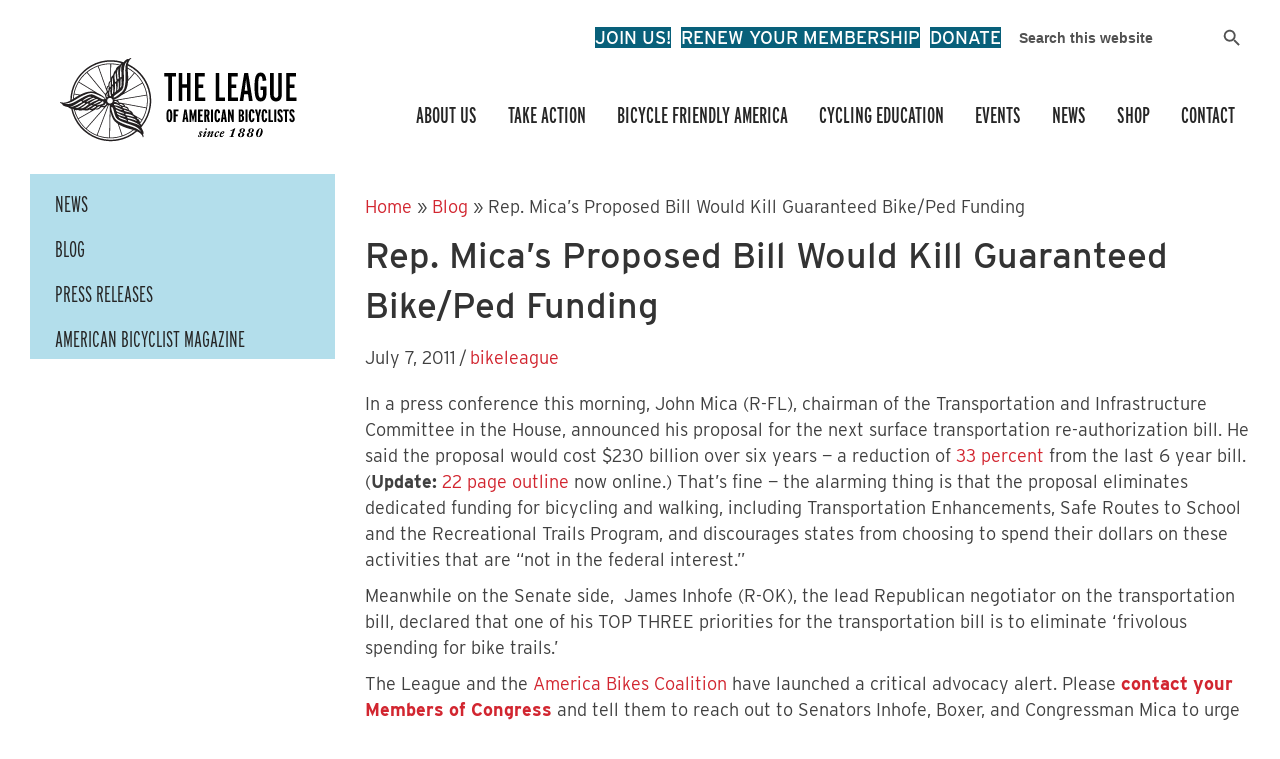

--- FILE ---
content_type: text/html; charset=UTF-8
request_url: https://bikeleague.org/rep-micas-proposed-bill-would-kill-guaranteed-bike-ped-funding/
body_size: 28169
content:
<!DOCTYPE html>
<html lang="en-US">
<head>
<meta charset="UTF-8" />
<script>
var gform;gform||(document.addEventListener("gform_main_scripts_loaded",function(){gform.scriptsLoaded=!0}),document.addEventListener("gform/theme/scripts_loaded",function(){gform.themeScriptsLoaded=!0}),window.addEventListener("DOMContentLoaded",function(){gform.domLoaded=!0}),gform={domLoaded:!1,scriptsLoaded:!1,themeScriptsLoaded:!1,isFormEditor:()=>"function"==typeof InitializeEditor,callIfLoaded:function(o){return!(!gform.domLoaded||!gform.scriptsLoaded||!gform.themeScriptsLoaded&&!gform.isFormEditor()||(gform.isFormEditor()&&console.warn("The use of gform.initializeOnLoaded() is deprecated in the form editor context and will be removed in Gravity Forms 3.1."),o(),0))},initializeOnLoaded:function(o){gform.callIfLoaded(o)||(document.addEventListener("gform_main_scripts_loaded",()=>{gform.scriptsLoaded=!0,gform.callIfLoaded(o)}),document.addEventListener("gform/theme/scripts_loaded",()=>{gform.themeScriptsLoaded=!0,gform.callIfLoaded(o)}),window.addEventListener("DOMContentLoaded",()=>{gform.domLoaded=!0,gform.callIfLoaded(o)}))},hooks:{action:{},filter:{}},addAction:function(o,r,e,t){gform.addHook("action",o,r,e,t)},addFilter:function(o,r,e,t){gform.addHook("filter",o,r,e,t)},doAction:function(o){gform.doHook("action",o,arguments)},applyFilters:function(o){return gform.doHook("filter",o,arguments)},removeAction:function(o,r){gform.removeHook("action",o,r)},removeFilter:function(o,r,e){gform.removeHook("filter",o,r,e)},addHook:function(o,r,e,t,n){null==gform.hooks[o][r]&&(gform.hooks[o][r]=[]);var d=gform.hooks[o][r];null==n&&(n=r+"_"+d.length),gform.hooks[o][r].push({tag:n,callable:e,priority:t=null==t?10:t})},doHook:function(r,o,e){var t;if(e=Array.prototype.slice.call(e,1),null!=gform.hooks[r][o]&&((o=gform.hooks[r][o]).sort(function(o,r){return o.priority-r.priority}),o.forEach(function(o){"function"!=typeof(t=o.callable)&&(t=window[t]),"action"==r?t.apply(null,e):e[0]=t.apply(null,e)})),"filter"==r)return e[0]},removeHook:function(o,r,t,n){var e;null!=gform.hooks[o][r]&&(e=(e=gform.hooks[o][r]).filter(function(o,r,e){return!!(null!=n&&n!=o.tag||null!=t&&t!=o.priority)}),gform.hooks[o][r]=e)}});
</script>

<meta name='viewport' content='width=device-width, initial-scale=1.0' />
<meta http-equiv='X-UA-Compatible' content='IE=edge' />
<link rel="profile" href="https://gmpg.org/xfn/11" />
<meta name='robots' content='index, follow, max-image-preview:large, max-snippet:-1, max-video-preview:-1' />

	<!-- This site is optimized with the Yoast SEO plugin v26.8 - https://yoast.com/product/yoast-seo-wordpress/ -->
	<title>Rep. Mica&#039;s Proposed Bill Would Kill Guaranteed Bike/Ped Funding | League of American Bicyclists</title>
	<link rel="canonical" href="https://bikeleague.org/rep-micas-proposed-bill-would-kill-guaranteed-bike-ped-funding/" />
	<meta property="og:locale" content="en_US" />
	<meta property="og:type" content="article" />
	<meta property="og:title" content="Rep. Mica&#039;s Proposed Bill Would Kill Guaranteed Bike/Ped Funding | League of American Bicyclists" />
	<meta property="og:description" content="In a press conference this morning, John Mica (R-FL), chairman of the Transportation and Infrastructure Committee in the House, announced his proposal for the next surface transportation re-authorization bill. He said&hellip;" />
	<meta property="og:url" content="https://bikeleague.org/rep-micas-proposed-bill-would-kill-guaranteed-bike-ped-funding/" />
	<meta property="og:site_name" content="League of American Bicyclists" />
	<meta property="article:publisher" content="https://www.facebook.com/leagueamericanbicyclists" />
	<meta property="article:published_time" content="2011-07-08T02:49:00+00:00" />
	<meta property="og:image" content="https://bikeleague.org/wp-content/uploads/2023/02/SEO-Logo.png" />
	<meta property="og:image:width" content="1200" />
	<meta property="og:image:height" content="675" />
	<meta property="og:image:type" content="image/png" />
	<meta name="author" content="bikeleague" />
	<meta name="twitter:card" content="summary_large_image" />
	<meta name="twitter:creator" content="@BikeLeague" />
	<meta name="twitter:site" content="@BikeLeague" />
	<meta name="twitter:label1" content="Written by" />
	<meta name="twitter:data1" content="bikeleague" />
	<meta name="twitter:label2" content="Est. reading time" />
	<meta name="twitter:data2" content="2 minutes" />
	<script type="application/ld+json" class="yoast-schema-graph">{"@context":"https://schema.org","@graph":[{"@type":"Article","@id":"https://bikeleague.org/rep-micas-proposed-bill-would-kill-guaranteed-bike-ped-funding/#article","isPartOf":{"@id":"https://bikeleague.org/rep-micas-proposed-bill-would-kill-guaranteed-bike-ped-funding/"},"author":{"name":"bikeleague","@id":"https://bikeleague.org/#/schema/person/cfe9a12c1905a240afde258543606201"},"headline":"Rep. Mica&#8217;s Proposed Bill Would Kill Guaranteed Bike/Ped Funding","datePublished":"2011-07-08T02:49:00+00:00","mainEntityOfPage":{"@id":"https://bikeleague.org/rep-micas-proposed-bill-would-kill-guaranteed-bike-ped-funding/"},"wordCount":441,"publisher":{"@id":"https://bikeleague.org/#organization"},"articleSection":["Blog Post"],"inLanguage":"en-US"},{"@type":"WebPage","@id":"https://bikeleague.org/rep-micas-proposed-bill-would-kill-guaranteed-bike-ped-funding/","url":"https://bikeleague.org/rep-micas-proposed-bill-would-kill-guaranteed-bike-ped-funding/","name":"Rep. Mica's Proposed Bill Would Kill Guaranteed Bike/Ped Funding | League of American Bicyclists","isPartOf":{"@id":"https://bikeleague.org/#website"},"datePublished":"2011-07-08T02:49:00+00:00","breadcrumb":{"@id":"https://bikeleague.org/rep-micas-proposed-bill-would-kill-guaranteed-bike-ped-funding/#breadcrumb"},"inLanguage":"en-US","potentialAction":[{"@type":"ReadAction","target":["https://bikeleague.org/rep-micas-proposed-bill-would-kill-guaranteed-bike-ped-funding/"]}]},{"@type":"BreadcrumbList","@id":"https://bikeleague.org/rep-micas-proposed-bill-would-kill-guaranteed-bike-ped-funding/#breadcrumb","itemListElement":[{"@type":"ListItem","position":1,"name":"Home","item":"https://bikeleague.org/"},{"@type":"ListItem","position":2,"name":"Blog","item":"https://bikeleague.org/blog/"},{"@type":"ListItem","position":3,"name":"Rep. Mica&#8217;s Proposed Bill Would Kill Guaranteed Bike/Ped Funding"}]},{"@type":"WebSite","@id":"https://bikeleague.org/#website","url":"https://bikeleague.org/","name":"League of American Bicyclists","description":"Life is better for everyone when more people ride bikes.","publisher":{"@id":"https://bikeleague.org/#organization"},"alternateName":"Bicycling Brings People Together","potentialAction":[{"@type":"SearchAction","target":{"@type":"EntryPoint","urlTemplate":"https://bikeleague.org/?s={search_term_string}"},"query-input":{"@type":"PropertyValueSpecification","valueRequired":true,"valueName":"search_term_string"}}],"inLanguage":"en-US"},{"@type":"Organization","@id":"https://bikeleague.org/#organization","name":"League of American Bicyclists","url":"https://bikeleague.org/","logo":{"@type":"ImageObject","inLanguage":"en-US","@id":"https://bikeleague.org/#/schema/logo/image/","url":"https://bikeleague.org/wp-content/uploads/2022/09/The-League-of-American-Bicyclists-Logo.svg","contentUrl":"https://bikeleague.org/wp-content/uploads/2022/09/The-League-of-American-Bicyclists-Logo.svg","width":275,"height":98,"caption":"League of American Bicyclists"},"image":{"@id":"https://bikeleague.org/#/schema/logo/image/"},"sameAs":["https://www.facebook.com/leagueamericanbicyclists","https://x.com/BikeLeague","https://www.instagram.com/bikeleague/","https://www.linkedin.com/company/league-of-american-bicyclists","https://www.youtube.com/user/bikeleaguevideo"]},{"@type":"Person","@id":"https://bikeleague.org/#/schema/person/cfe9a12c1905a240afde258543606201","name":"bikeleague","image":{"@type":"ImageObject","inLanguage":"en-US","@id":"https://bikeleague.org/#/schema/person/image/","url":"https://secure.gravatar.com/avatar/c06653a8ccc6a09d191a8dd88cbf408957a916222a17d7a047f0dd7ea577be9f?s=96&d=mm&r=g","contentUrl":"https://secure.gravatar.com/avatar/c06653a8ccc6a09d191a8dd88cbf408957a916222a17d7a047f0dd7ea577be9f?s=96&d=mm&r=g","caption":"bikeleague"},"sameAs":["https://bikeleague.wpengine.com"],"url":"https://bikeleague.org/author/bikeleague/"}]}</script>
	<!-- / Yoast SEO plugin. -->


<link rel='dns-prefetch' href='//kit.fontawesome.com' />
<link rel='dns-prefetch' href='//www.googletagmanager.com' />
<link rel='dns-prefetch' href='//use.typekit.net' />
<link rel="alternate" type="application/rss+xml" title="League of American Bicyclists &raquo; Feed" href="https://bikeleague.org/feed/" />
<link rel="alternate" type="application/rss+xml" title="League of American Bicyclists &raquo; Comments Feed" href="https://bikeleague.org/comments/feed/" />
<link rel="alternate" type="text/calendar" title="League of American Bicyclists &raquo; iCal Feed" href="https://bikeleague.org/calendar/?ical=1" />
<link rel="alternate" title="oEmbed (JSON)" type="application/json+oembed" href="https://bikeleague.org/wp-json/oembed/1.0/embed?url=https%3A%2F%2Fbikeleague.org%2Frep-micas-proposed-bill-would-kill-guaranteed-bike-ped-funding%2F" />
<link rel="alternate" title="oEmbed (XML)" type="text/xml+oembed" href="https://bikeleague.org/wp-json/oembed/1.0/embed?url=https%3A%2F%2Fbikeleague.org%2Frep-micas-proposed-bill-would-kill-guaranteed-bike-ped-funding%2F&#038;format=xml" />
		<!-- This site uses the Google Analytics by MonsterInsights plugin v9.11.1 - Using Analytics tracking - https://www.monsterinsights.com/ -->
							<script src="//www.googletagmanager.com/gtag/js?id=G-647JJEN6YL"  data-cfasync="false" data-wpfc-render="false" async></script>
			<script data-cfasync="false" data-wpfc-render="false">
				var mi_version = '9.11.1';
				var mi_track_user = true;
				var mi_no_track_reason = '';
								var MonsterInsightsDefaultLocations = {"page_location":"https:\/\/bikeleague.org\/rep-micas-proposed-bill-would-kill-guaranteed-bike-ped-funding\/"};
								if ( typeof MonsterInsightsPrivacyGuardFilter === 'function' ) {
					var MonsterInsightsLocations = (typeof MonsterInsightsExcludeQuery === 'object') ? MonsterInsightsPrivacyGuardFilter( MonsterInsightsExcludeQuery ) : MonsterInsightsPrivacyGuardFilter( MonsterInsightsDefaultLocations );
				} else {
					var MonsterInsightsLocations = (typeof MonsterInsightsExcludeQuery === 'object') ? MonsterInsightsExcludeQuery : MonsterInsightsDefaultLocations;
				}

								var disableStrs = [
										'ga-disable-G-647JJEN6YL',
									];

				/* Function to detect opted out users */
				function __gtagTrackerIsOptedOut() {
					for (var index = 0; index < disableStrs.length; index++) {
						if (document.cookie.indexOf(disableStrs[index] + '=true') > -1) {
							return true;
						}
					}

					return false;
				}

				/* Disable tracking if the opt-out cookie exists. */
				if (__gtagTrackerIsOptedOut()) {
					for (var index = 0; index < disableStrs.length; index++) {
						window[disableStrs[index]] = true;
					}
				}

				/* Opt-out function */
				function __gtagTrackerOptout() {
					for (var index = 0; index < disableStrs.length; index++) {
						document.cookie = disableStrs[index] + '=true; expires=Thu, 31 Dec 2099 23:59:59 UTC; path=/';
						window[disableStrs[index]] = true;
					}
				}

				if ('undefined' === typeof gaOptout) {
					function gaOptout() {
						__gtagTrackerOptout();
					}
				}
								window.dataLayer = window.dataLayer || [];

				window.MonsterInsightsDualTracker = {
					helpers: {},
					trackers: {},
				};
				if (mi_track_user) {
					function __gtagDataLayer() {
						dataLayer.push(arguments);
					}

					function __gtagTracker(type, name, parameters) {
						if (!parameters) {
							parameters = {};
						}

						if (parameters.send_to) {
							__gtagDataLayer.apply(null, arguments);
							return;
						}

						if (type === 'event') {
														parameters.send_to = monsterinsights_frontend.v4_id;
							var hookName = name;
							if (typeof parameters['event_category'] !== 'undefined') {
								hookName = parameters['event_category'] + ':' + name;
							}

							if (typeof MonsterInsightsDualTracker.trackers[hookName] !== 'undefined') {
								MonsterInsightsDualTracker.trackers[hookName](parameters);
							} else {
								__gtagDataLayer('event', name, parameters);
							}
							
						} else {
							__gtagDataLayer.apply(null, arguments);
						}
					}

					__gtagTracker('js', new Date());
					__gtagTracker('set', {
						'developer_id.dZGIzZG': true,
											});
					if ( MonsterInsightsLocations.page_location ) {
						__gtagTracker('set', MonsterInsightsLocations);
					}
										__gtagTracker('config', 'G-647JJEN6YL', {"forceSSL":"true","link_attribution":"true"} );
										window.gtag = __gtagTracker;										(function () {
						/* https://developers.google.com/analytics/devguides/collection/analyticsjs/ */
						/* ga and __gaTracker compatibility shim. */
						var noopfn = function () {
							return null;
						};
						var newtracker = function () {
							return new Tracker();
						};
						var Tracker = function () {
							return null;
						};
						var p = Tracker.prototype;
						p.get = noopfn;
						p.set = noopfn;
						p.send = function () {
							var args = Array.prototype.slice.call(arguments);
							args.unshift('send');
							__gaTracker.apply(null, args);
						};
						var __gaTracker = function () {
							var len = arguments.length;
							if (len === 0) {
								return;
							}
							var f = arguments[len - 1];
							if (typeof f !== 'object' || f === null || typeof f.hitCallback !== 'function') {
								if ('send' === arguments[0]) {
									var hitConverted, hitObject = false, action;
									if ('event' === arguments[1]) {
										if ('undefined' !== typeof arguments[3]) {
											hitObject = {
												'eventAction': arguments[3],
												'eventCategory': arguments[2],
												'eventLabel': arguments[4],
												'value': arguments[5] ? arguments[5] : 1,
											}
										}
									}
									if ('pageview' === arguments[1]) {
										if ('undefined' !== typeof arguments[2]) {
											hitObject = {
												'eventAction': 'page_view',
												'page_path': arguments[2],
											}
										}
									}
									if (typeof arguments[2] === 'object') {
										hitObject = arguments[2];
									}
									if (typeof arguments[5] === 'object') {
										Object.assign(hitObject, arguments[5]);
									}
									if ('undefined' !== typeof arguments[1].hitType) {
										hitObject = arguments[1];
										if ('pageview' === hitObject.hitType) {
											hitObject.eventAction = 'page_view';
										}
									}
									if (hitObject) {
										action = 'timing' === arguments[1].hitType ? 'timing_complete' : hitObject.eventAction;
										hitConverted = mapArgs(hitObject);
										__gtagTracker('event', action, hitConverted);
									}
								}
								return;
							}

							function mapArgs(args) {
								var arg, hit = {};
								var gaMap = {
									'eventCategory': 'event_category',
									'eventAction': 'event_action',
									'eventLabel': 'event_label',
									'eventValue': 'event_value',
									'nonInteraction': 'non_interaction',
									'timingCategory': 'event_category',
									'timingVar': 'name',
									'timingValue': 'value',
									'timingLabel': 'event_label',
									'page': 'page_path',
									'location': 'page_location',
									'title': 'page_title',
									'referrer' : 'page_referrer',
								};
								for (arg in args) {
																		if (!(!args.hasOwnProperty(arg) || !gaMap.hasOwnProperty(arg))) {
										hit[gaMap[arg]] = args[arg];
									} else {
										hit[arg] = args[arg];
									}
								}
								return hit;
							}

							try {
								f.hitCallback();
							} catch (ex) {
							}
						};
						__gaTracker.create = newtracker;
						__gaTracker.getByName = newtracker;
						__gaTracker.getAll = function () {
							return [];
						};
						__gaTracker.remove = noopfn;
						__gaTracker.loaded = true;
						window['__gaTracker'] = __gaTracker;
					})();
									} else {
										console.log("");
					(function () {
						function __gtagTracker() {
							return null;
						}

						window['__gtagTracker'] = __gtagTracker;
						window['gtag'] = __gtagTracker;
					})();
									}
			</script>
							<!-- / Google Analytics by MonsterInsights -->
		<style id='wp-img-auto-sizes-contain-inline-css'>
img:is([sizes=auto i],[sizes^="auto," i]){contain-intrinsic-size:3000px 1500px}
/*# sourceURL=wp-img-auto-sizes-contain-inline-css */
</style>
<style id='wp-emoji-styles-inline-css'>

	img.wp-smiley, img.emoji {
		display: inline !important;
		border: none !important;
		box-shadow: none !important;
		height: 1em !important;
		width: 1em !important;
		margin: 0 0.07em !important;
		vertical-align: -0.1em !important;
		background: none !important;
		padding: 0 !important;
	}
/*# sourceURL=wp-emoji-styles-inline-css */
</style>
<link rel='stylesheet' id='wp-block-library-css' href='https://bikeleague.org/wp-includes/css/dist/block-library/style.min.css?ver=6.9' media='all' />
<style id='global-styles-inline-css'>
:root{--wp--preset--aspect-ratio--square: 1;--wp--preset--aspect-ratio--4-3: 4/3;--wp--preset--aspect-ratio--3-4: 3/4;--wp--preset--aspect-ratio--3-2: 3/2;--wp--preset--aspect-ratio--2-3: 2/3;--wp--preset--aspect-ratio--16-9: 16/9;--wp--preset--aspect-ratio--9-16: 9/16;--wp--preset--color--black: #000000;--wp--preset--color--cyan-bluish-gray: #abb8c3;--wp--preset--color--white: #ffffff;--wp--preset--color--pale-pink: #f78da7;--wp--preset--color--vivid-red: #cf2e2e;--wp--preset--color--luminous-vivid-orange: #ff6900;--wp--preset--color--luminous-vivid-amber: #fcb900;--wp--preset--color--light-green-cyan: #7bdcb5;--wp--preset--color--vivid-green-cyan: #00d084;--wp--preset--color--pale-cyan-blue: #8ed1fc;--wp--preset--color--vivid-cyan-blue: #0693e3;--wp--preset--color--vivid-purple: #9b51e0;--wp--preset--color--fl-heading-text: #333333;--wp--preset--color--fl-body-bg: #ffffff;--wp--preset--color--fl-body-text: #404040;--wp--preset--color--fl-accent: #d22630;--wp--preset--color--fl-accent-hover: #ff9e1b;--wp--preset--color--fl-topbar-bg: #ffffff;--wp--preset--color--fl-topbar-text: #000000;--wp--preset--color--fl-topbar-link: #428bca;--wp--preset--color--fl-topbar-hover: #428bca;--wp--preset--color--fl-header-bg: #ffffff;--wp--preset--color--fl-header-text: #000000;--wp--preset--color--fl-header-link: #428bca;--wp--preset--color--fl-header-hover: #428bca;--wp--preset--color--fl-nav-bg: #ffffff;--wp--preset--color--fl-nav-link: #000000;--wp--preset--color--fl-nav-hover: #ff9e1b;--wp--preset--color--fl-content-bg: #ffffff;--wp--preset--color--fl-footer-widgets-bg: #ffffff;--wp--preset--color--fl-footer-widgets-text: #ffffff;--wp--preset--color--fl-footer-widgets-link: #ffffff;--wp--preset--color--fl-footer-widgets-hover: #ff9e1b;--wp--preset--color--fl-footer-bg: #ffffff;--wp--preset--color--fl-footer-text: #ffffff;--wp--preset--color--fl-footer-link: #ffffff;--wp--preset--color--fl-footer-hover: #ff9e1b;--wp--preset--gradient--vivid-cyan-blue-to-vivid-purple: linear-gradient(135deg,rgb(6,147,227) 0%,rgb(155,81,224) 100%);--wp--preset--gradient--light-green-cyan-to-vivid-green-cyan: linear-gradient(135deg,rgb(122,220,180) 0%,rgb(0,208,130) 100%);--wp--preset--gradient--luminous-vivid-amber-to-luminous-vivid-orange: linear-gradient(135deg,rgb(252,185,0) 0%,rgb(255,105,0) 100%);--wp--preset--gradient--luminous-vivid-orange-to-vivid-red: linear-gradient(135deg,rgb(255,105,0) 0%,rgb(207,46,46) 100%);--wp--preset--gradient--very-light-gray-to-cyan-bluish-gray: linear-gradient(135deg,rgb(238,238,238) 0%,rgb(169,184,195) 100%);--wp--preset--gradient--cool-to-warm-spectrum: linear-gradient(135deg,rgb(74,234,220) 0%,rgb(151,120,209) 20%,rgb(207,42,186) 40%,rgb(238,44,130) 60%,rgb(251,105,98) 80%,rgb(254,248,76) 100%);--wp--preset--gradient--blush-light-purple: linear-gradient(135deg,rgb(255,206,236) 0%,rgb(152,150,240) 100%);--wp--preset--gradient--blush-bordeaux: linear-gradient(135deg,rgb(254,205,165) 0%,rgb(254,45,45) 50%,rgb(107,0,62) 100%);--wp--preset--gradient--luminous-dusk: linear-gradient(135deg,rgb(255,203,112) 0%,rgb(199,81,192) 50%,rgb(65,88,208) 100%);--wp--preset--gradient--pale-ocean: linear-gradient(135deg,rgb(255,245,203) 0%,rgb(182,227,212) 50%,rgb(51,167,181) 100%);--wp--preset--gradient--electric-grass: linear-gradient(135deg,rgb(202,248,128) 0%,rgb(113,206,126) 100%);--wp--preset--gradient--midnight: linear-gradient(135deg,rgb(2,3,129) 0%,rgb(40,116,252) 100%);--wp--preset--font-size--small: 13px;--wp--preset--font-size--medium: 20px;--wp--preset--font-size--large: 36px;--wp--preset--font-size--x-large: 42px;--wp--preset--spacing--20: 0.44rem;--wp--preset--spacing--30: 0.67rem;--wp--preset--spacing--40: 1rem;--wp--preset--spacing--50: 1.5rem;--wp--preset--spacing--60: 2.25rem;--wp--preset--spacing--70: 3.38rem;--wp--preset--spacing--80: 5.06rem;--wp--preset--shadow--natural: 6px 6px 9px rgba(0, 0, 0, 0.2);--wp--preset--shadow--deep: 12px 12px 50px rgba(0, 0, 0, 0.4);--wp--preset--shadow--sharp: 6px 6px 0px rgba(0, 0, 0, 0.2);--wp--preset--shadow--outlined: 6px 6px 0px -3px rgb(255, 255, 255), 6px 6px rgb(0, 0, 0);--wp--preset--shadow--crisp: 6px 6px 0px rgb(0, 0, 0);}:where(.is-layout-flex){gap: 0.5em;}:where(.is-layout-grid){gap: 0.5em;}body .is-layout-flex{display: flex;}.is-layout-flex{flex-wrap: wrap;align-items: center;}.is-layout-flex > :is(*, div){margin: 0;}body .is-layout-grid{display: grid;}.is-layout-grid > :is(*, div){margin: 0;}:where(.wp-block-columns.is-layout-flex){gap: 2em;}:where(.wp-block-columns.is-layout-grid){gap: 2em;}:where(.wp-block-post-template.is-layout-flex){gap: 1.25em;}:where(.wp-block-post-template.is-layout-grid){gap: 1.25em;}.has-black-color{color: var(--wp--preset--color--black) !important;}.has-cyan-bluish-gray-color{color: var(--wp--preset--color--cyan-bluish-gray) !important;}.has-white-color{color: var(--wp--preset--color--white) !important;}.has-pale-pink-color{color: var(--wp--preset--color--pale-pink) !important;}.has-vivid-red-color{color: var(--wp--preset--color--vivid-red) !important;}.has-luminous-vivid-orange-color{color: var(--wp--preset--color--luminous-vivid-orange) !important;}.has-luminous-vivid-amber-color{color: var(--wp--preset--color--luminous-vivid-amber) !important;}.has-light-green-cyan-color{color: var(--wp--preset--color--light-green-cyan) !important;}.has-vivid-green-cyan-color{color: var(--wp--preset--color--vivid-green-cyan) !important;}.has-pale-cyan-blue-color{color: var(--wp--preset--color--pale-cyan-blue) !important;}.has-vivid-cyan-blue-color{color: var(--wp--preset--color--vivid-cyan-blue) !important;}.has-vivid-purple-color{color: var(--wp--preset--color--vivid-purple) !important;}.has-black-background-color{background-color: var(--wp--preset--color--black) !important;}.has-cyan-bluish-gray-background-color{background-color: var(--wp--preset--color--cyan-bluish-gray) !important;}.has-white-background-color{background-color: var(--wp--preset--color--white) !important;}.has-pale-pink-background-color{background-color: var(--wp--preset--color--pale-pink) !important;}.has-vivid-red-background-color{background-color: var(--wp--preset--color--vivid-red) !important;}.has-luminous-vivid-orange-background-color{background-color: var(--wp--preset--color--luminous-vivid-orange) !important;}.has-luminous-vivid-amber-background-color{background-color: var(--wp--preset--color--luminous-vivid-amber) !important;}.has-light-green-cyan-background-color{background-color: var(--wp--preset--color--light-green-cyan) !important;}.has-vivid-green-cyan-background-color{background-color: var(--wp--preset--color--vivid-green-cyan) !important;}.has-pale-cyan-blue-background-color{background-color: var(--wp--preset--color--pale-cyan-blue) !important;}.has-vivid-cyan-blue-background-color{background-color: var(--wp--preset--color--vivid-cyan-blue) !important;}.has-vivid-purple-background-color{background-color: var(--wp--preset--color--vivid-purple) !important;}.has-black-border-color{border-color: var(--wp--preset--color--black) !important;}.has-cyan-bluish-gray-border-color{border-color: var(--wp--preset--color--cyan-bluish-gray) !important;}.has-white-border-color{border-color: var(--wp--preset--color--white) !important;}.has-pale-pink-border-color{border-color: var(--wp--preset--color--pale-pink) !important;}.has-vivid-red-border-color{border-color: var(--wp--preset--color--vivid-red) !important;}.has-luminous-vivid-orange-border-color{border-color: var(--wp--preset--color--luminous-vivid-orange) !important;}.has-luminous-vivid-amber-border-color{border-color: var(--wp--preset--color--luminous-vivid-amber) !important;}.has-light-green-cyan-border-color{border-color: var(--wp--preset--color--light-green-cyan) !important;}.has-vivid-green-cyan-border-color{border-color: var(--wp--preset--color--vivid-green-cyan) !important;}.has-pale-cyan-blue-border-color{border-color: var(--wp--preset--color--pale-cyan-blue) !important;}.has-vivid-cyan-blue-border-color{border-color: var(--wp--preset--color--vivid-cyan-blue) !important;}.has-vivid-purple-border-color{border-color: var(--wp--preset--color--vivid-purple) !important;}.has-vivid-cyan-blue-to-vivid-purple-gradient-background{background: var(--wp--preset--gradient--vivid-cyan-blue-to-vivid-purple) !important;}.has-light-green-cyan-to-vivid-green-cyan-gradient-background{background: var(--wp--preset--gradient--light-green-cyan-to-vivid-green-cyan) !important;}.has-luminous-vivid-amber-to-luminous-vivid-orange-gradient-background{background: var(--wp--preset--gradient--luminous-vivid-amber-to-luminous-vivid-orange) !important;}.has-luminous-vivid-orange-to-vivid-red-gradient-background{background: var(--wp--preset--gradient--luminous-vivid-orange-to-vivid-red) !important;}.has-very-light-gray-to-cyan-bluish-gray-gradient-background{background: var(--wp--preset--gradient--very-light-gray-to-cyan-bluish-gray) !important;}.has-cool-to-warm-spectrum-gradient-background{background: var(--wp--preset--gradient--cool-to-warm-spectrum) !important;}.has-blush-light-purple-gradient-background{background: var(--wp--preset--gradient--blush-light-purple) !important;}.has-blush-bordeaux-gradient-background{background: var(--wp--preset--gradient--blush-bordeaux) !important;}.has-luminous-dusk-gradient-background{background: var(--wp--preset--gradient--luminous-dusk) !important;}.has-pale-ocean-gradient-background{background: var(--wp--preset--gradient--pale-ocean) !important;}.has-electric-grass-gradient-background{background: var(--wp--preset--gradient--electric-grass) !important;}.has-midnight-gradient-background{background: var(--wp--preset--gradient--midnight) !important;}.has-small-font-size{font-size: var(--wp--preset--font-size--small) !important;}.has-medium-font-size{font-size: var(--wp--preset--font-size--medium) !important;}.has-large-font-size{font-size: var(--wp--preset--font-size--large) !important;}.has-x-large-font-size{font-size: var(--wp--preset--font-size--x-large) !important;}
/*# sourceURL=global-styles-inline-css */
</style>

<style id='classic-theme-styles-inline-css'>
/*! This file is auto-generated */
.wp-block-button__link{color:#fff;background-color:#32373c;border-radius:9999px;box-shadow:none;text-decoration:none;padding:calc(.667em + 2px) calc(1.333em + 2px);font-size:1.125em}.wp-block-file__button{background:#32373c;color:#fff;text-decoration:none}
/*# sourceURL=/wp-includes/css/classic-themes.min.css */
</style>
<link rel='stylesheet' id='wp-components-css' href='https://bikeleague.org/wp-includes/css/dist/components/style.min.css?ver=6.9' media='all' />
<link rel='stylesheet' id='wp-preferences-css' href='https://bikeleague.org/wp-includes/css/dist/preferences/style.min.css?ver=6.9' media='all' />
<link rel='stylesheet' id='wp-block-editor-css' href='https://bikeleague.org/wp-includes/css/dist/block-editor/style.min.css?ver=6.9' media='all' />
<link rel='stylesheet' id='popup-maker-block-library-style-css' href='https://bikeleague.org/wp-content/plugins/popup-maker/dist/packages/block-library-style.css?ver=dbea705cfafe089d65f1' media='all' />
<style id='font-awesome-svg-styles-default-inline-css'>
.svg-inline--fa {
  display: inline-block;
  height: 1em;
  overflow: visible;
  vertical-align: -.125em;
}
/*# sourceURL=font-awesome-svg-styles-default-inline-css */
</style>
<link rel='stylesheet' id='font-awesome-svg-styles-css' href='https://bikeleague.org/wp-content/uploads/font-awesome/v6.4.2/css/svg-with-js.css' media='all' />
<style id='font-awesome-svg-styles-inline-css'>
   .wp-block-font-awesome-icon svg::before,
   .wp-rich-text-font-awesome-icon svg::before {content: unset;}
/*# sourceURL=font-awesome-svg-styles-inline-css */
</style>
<link rel='stylesheet' id='ivory-search-styles-css' href='https://bikeleague.org/wp-content/plugins/add-search-to-menu/public/css/ivory-search.min.css?ver=5.5.13' media='all' />
<link rel='stylesheet' id='ultimate-icons-css' href='https://bikeleague.org/wp-content/uploads/bb-plugin/icons/ultimate-icons/style.css?ver=2.10.0.5' media='all' />
<link rel='stylesheet' id='jquery-magnificpopup-css' href='https://bikeleague.org/wp-content/plugins/bb-plugin/css/jquery.magnificpopup.css?ver=2.10.0.5' media='all' />
<link rel='stylesheet' id='fl-builder-layout-bundle-422d32f53199c0094173d2414ec2480a-css' href='https://bikeleague.org/wp-content/uploads/bb-plugin/cache/422d32f53199c0094173d2414ec2480a-layout-bundle.css?ver=2.10.0.5-1.5.2.1-20251125200437' media='all' />
<link rel='stylesheet' id='bb-child-style-css' href='https://bikeleague.org/wp-content/themes/bike-league/style.css?ver=1769273101' media='all' />
<link rel='stylesheet' id='adobe-Interstate-css' href='https://use.typekit.net/wry6zjp.css?ver=6.9' media='all' />
<link rel='stylesheet' id='sticky_style-css' href='https://bikeleague.org/wp-content/plugins/bt-pro/includes/sticky-column/css/sticky-column.css?ver=6.9' media='all' />
<link rel='stylesheet' id='base-css' href='https://bikeleague.org/wp-content/themes/bb-theme/css/base.min.css?ver=1.7.19.1' media='all' />
<link rel='stylesheet' id='fl-automator-skin-css' href='https://bikeleague.org/wp-content/uploads/bb-theme/skin-693ff6dc7625b.css?ver=1.7.19.1' media='all' />
<script src="https://bikeleague.org/wp-content/plugins/google-analytics-for-wordpress/assets/js/frontend-gtag.js?ver=9.11.1" id="monsterinsights-frontend-script-js" async data-wp-strategy="async"></script>
<script data-cfasync="false" data-wpfc-render="false" id='monsterinsights-frontend-script-js-extra'>var monsterinsights_frontend = {"js_events_tracking":"true","download_extensions":"doc,pdf,ppt,zip,xls,docx,pptx,xlsx","inbound_paths":"[{\"path\":\"\\\/go\\\/\",\"label\":\"affiliate\"},{\"path\":\"\\\/recommend\\\/\",\"label\":\"affiliate\"}]","home_url":"https:\/\/bikeleague.org","hash_tracking":"false","v4_id":"G-647JJEN6YL"};</script>
<script src="https://bikeleague.org/wp-includes/js/jquery/jquery.min.js?ver=3.7.1" id="jquery-core-js"></script>
<script id="jquery-migrate-js-before">
jQuery.migrateMute = true;
jQuery.migrateMute = true;
//# sourceURL=jquery-migrate-js-before
</script>
<script src="https://bikeleague.org/wp-includes/js/jquery/jquery-migrate.min.js?ver=3.4.1" id="jquery-migrate-js"></script>
<script defer crossorigin="anonymous" src="https://kit.fontawesome.com/e683297f5a.js" id="font-awesome-official-js"></script>
<script id="bfa-js-extra">
var bfaSettings = {"ajaxURI":"https://bikeleague.org/wp-admin/admin-ajax.php?_wpnonce=6d889c1cf7","ejsTemplatePath":"https://bikeleague.org/wp-content/plugins/lab-bfa-communities/assets/ejs.tpl/","MapQarg":"community"};
//# sourceURL=bfa-js-extra
</script>
<script src="https://bikeleague.org/wp-content/plugins/lab-bfa-communities/assets/js/stub.js?ver=6.9" id="bfa-js"></script>
<script src="https://bikeleague.org/wp-content/plugins/bt-pro/includes/sticky-column/js/sticky-column.js?ver=6.9" id="sticky_script-js"></script>
<script src="https://bikeleague.org/wp-content/plugins/bt-pro/includes/lottie/js/lottie.js?ver=6.9" id="ss_lottie-js"></script>
<script src="https://bikeleague.org/wp-content/plugins/bt-pro/includes/lottie/js/lottie-interactivity.js?ver=6.9" id="ss_lottie_interactivity-js"></script>

<!-- Google tag (gtag.js) snippet added by Site Kit -->
<!-- Google Analytics snippet added by Site Kit -->
<script src="https://www.googletagmanager.com/gtag/js?id=GT-M6JLCHN" id="google_gtagjs-js" async></script>
<script id="google_gtagjs-js-after">
window.dataLayer = window.dataLayer || [];function gtag(){dataLayer.push(arguments);}
gtag("set","linker",{"domains":["bikeleague.org"]});
gtag("js", new Date());
gtag("set", "developer_id.dZTNiMT", true);
gtag("config", "GT-M6JLCHN");
//# sourceURL=google_gtagjs-js-after
</script>
<link rel="https://api.w.org/" href="https://bikeleague.org/wp-json/" /><link rel="alternate" title="JSON" type="application/json" href="https://bikeleague.org/wp-json/wp/v2/posts/6502" /><link rel="EditURI" type="application/rsd+xml" title="RSD" href="https://bikeleague.org/xmlrpc.php?rsd" />
<meta name="generator" content="WordPress 6.9" />
<link rel='shortlink' href='https://bikeleague.org/?p=6502' />
<meta name="generator" content="Site Kit by Google 1.170.0" /><meta name="et-api-version" content="v1"><meta name="et-api-origin" content="https://bikeleague.org"><link rel="https://theeventscalendar.com/" href="https://bikeleague.org/wp-json/tribe/tickets/v1/" /><meta name="tec-api-version" content="v1"><meta name="tec-api-origin" content="https://bikeleague.org"><link rel="alternate" href="https://bikeleague.org/wp-json/tribe/events/v1/" />	<script type="text/javascript">
		jQuery(document).ready(function( $ ) {
			// Check all in Gravity Forms
			$('#gform_2 .gfield_radio .gfield-choice-input').click(function() {
				let totalAccept = $('#gform_2 .gfield_radio .gfield-choice-input[value="Yes"]:radio:checked').length;
     			let totalReject = $('#gform_2 .gfield_radio .gfield-choice-input[value="No"]:radio:checked').length;
				
				if(totalAccept > totalReject) {
					$('#input_2_28').val("More than 50%")
				} else {
					$('#input_2_28').val("Less than 50%")
				}				
			});
			$('#gform_5 .gfield_radio .gfield-choice-input').click(function() {
				let totalAccept = $('#gform_5 .gfield_radio .gfield-choice-input[value="Yes"]:radio:checked').length;
     			let totalReject = $('#gform_5 .gfield_radio .gfield-choice-input[value="No"]:radio:checked').length;
				
				if(totalAccept > totalReject) {
					$('#input_5_28').val("More than 50%")
				} else {
					$('#input_5_28').val("Less than 50%")
				}				
			});
			$('#gform_4 .gfield_radio .gfield-choice-input').click(function() {
				let totalAccept = $('#gform_4 .gfield_radio .gfield-choice-input[value="Yes"]:radio:checked').length;
     			let totalReject = $('#gform_4 .gfield_radio .gfield-choice-input[value="No"]:radio:checked').length;
				
				if(totalAccept > totalReject) {
					$('#input_4_28').val("More than 50%")
				} else {
					$('#input_4_28').val("Less than 50%")
				}				
			});
		});
	</script>
 <meta name="google-site-verification" content="Ea8Z_TCnyR3weY3vpDgPEvCIRllN_pfLyBGLH7qrOYg"><link rel="icon" href="https://bikeleague.org/wp-content/uploads/2022/10/cropped-favicon-32x32.png" sizes="32x32" />
<link rel="icon" href="https://bikeleague.org/wp-content/uploads/2022/10/cropped-favicon-192x192.png" sizes="192x192" />
<link rel="apple-touch-icon" href="https://bikeleague.org/wp-content/uploads/2022/10/cropped-favicon-180x180.png" />
<meta name="msapplication-TileImage" content="https://bikeleague.org/wp-content/uploads/2022/10/cropped-favicon-270x270.png" />
			<style type="text/css">
					.is-form-id-10733 .is-search-submit:focus,
			.is-form-id-10733 .is-search-submit:hover,
			.is-form-id-10733 .is-search-submit,
            .is-form-id-10733 .is-search-icon {
			color: #ffffff !important;            background-color: #08607a !important;            			}
                        	.is-form-id-10733 .is-search-submit path {
					fill: #ffffff !important;            	}
            			</style>
					<style type="text/css">
					</style>
					<style type="text/css">
					.is-form-id-7 .is-search-submit:focus,
			.is-form-id-7 .is-search-submit:hover,
			.is-form-id-7 .is-search-submit,
            .is-form-id-7 .is-search-icon {
			color: #525252 !important;            background-color: #ffffff !important;            border-color: #ffffff !important;			}
                        	.is-form-id-7 .is-search-submit path {
					fill: #525252 !important;            	}
            			.is-form-id-7 .is-search-input::-webkit-input-placeholder {
			    color: #525252 !important;
			}
			.is-form-id-7 .is-search-input:-moz-placeholder {
			    color: #525252 !important;
			    opacity: 1;
			}
			.is-form-id-7 .is-search-input::-moz-placeholder {
			    color: #525252 !important;
			    opacity: 1;
			}
			.is-form-id-7 .is-search-input:-ms-input-placeholder {
			    color: #525252 !important;
			}
                        			.is-form-style-1.is-form-id-7 .is-search-input:focus,
			.is-form-style-1.is-form-id-7 .is-search-input:hover,
			.is-form-style-1.is-form-id-7 .is-search-input,
			.is-form-style-2.is-form-id-7 .is-search-input:focus,
			.is-form-style-2.is-form-id-7 .is-search-input:hover,
			.is-form-style-2.is-form-id-7 .is-search-input,
			.is-form-style-3.is-form-id-7 .is-search-input:focus,
			.is-form-style-3.is-form-id-7 .is-search-input:hover,
			.is-form-style-3.is-form-id-7 .is-search-input,
			.is-form-id-7 .is-search-input:focus,
			.is-form-id-7 .is-search-input:hover,
			.is-form-id-7 .is-search-input {
                                color: #525252 !important;                                border-color: #ffffff !important;                                background-color: #ffffff !important;			}
                        			</style>
		<!-- FORM: HEAD SECTION -->
    <meta http-equiv="Content-Type" content="text/html; charset=utf-8" />
    <meta name="referrer" content="no-referrer-when-downgrade">
    <!-- THIS SCRIPT NEEDS TO BE LOADED FIRST BEFORE wforms.js -->
    <script type="text/javascript" data-for="FA__DOMContentLoadedEventDispatch" src="https://www.tfaforms.com/js/FA__DOMContentLoadedEventDispatcher.js" defer></script>
            <script type="text/javascript">
        document.addEventListener("FA__DOMContentLoaded", function(){
            const FORM_TIME_START = Math.floor((new Date).getTime()/1000);
            let formElement = document.getElementById("tfa_0");
            if (null === formElement) {
                formElement = document.getElementById("0");
            }
            let appendJsTimerElement = function(){
                let formTimeDiff = Math.floor((new Date).getTime()/1000) - FORM_TIME_START;
                let cumulatedTimeElement = document.getElementById("tfa_dbCumulatedTime");
                if (null !== cumulatedTimeElement) {
                    let cumulatedTime = parseInt(cumulatedTimeElement.value);
                    if (null !== cumulatedTime && cumulatedTime > 0) {
                        formTimeDiff += cumulatedTime;
                    }
                }
                let jsTimeInput = document.createElement("input");
                jsTimeInput.setAttribute("type", "hidden");
                jsTimeInput.setAttribute("value", formTimeDiff.toString());
                jsTimeInput.setAttribute("name", "tfa_dbElapsedJsTime");
                jsTimeInput.setAttribute("id", "tfa_dbElapsedJsTime");
                jsTimeInput.setAttribute("autocomplete", "off");
                if (null !== formElement) {
                    formElement.appendChild(jsTimeInput);
                }
            };
            if (null !== formElement) {
                if(formElement.addEventListener){
                    formElement.addEventListener('submit', appendJsTimerElement, false);
                } else if(formElement.attachEvent){
                    formElement.attachEvent('onsubmit', appendJsTimerElement);
                }
            }
        });
    </script>

    <link href="https://www.tfaforms.com/dist/form-builder/5.0.0/wforms-layout.css?v=1681995580" rel="stylesheet" type="text/css" />

    <link href="https://www.tfaforms.com/uploads/themes/theme-52913.css" rel="stylesheet" type="text/css" />
    <link href="https://www.tfaforms.com/dist/form-builder/5.0.0/wforms-jsonly.css?v=1681995580" rel="alternate stylesheet" title="This stylesheet activated by javascript" type="text/css" />
    <script type="text/javascript" src="https://www.tfaforms.com/wForms/3.11/js/wforms.js?v=1681995580"></script>
    <script type="text/javascript">
        wFORMS.behaviors.prefill.skip = false;
    </script>
        <script type="text/javascript" src="https://www.tfaforms.com/wForms/3.11/js/localization-en_US.js?v=1681995580"></script>


<link rel='stylesheet' id='gform_basic-css' href='https://bikeleague.org/wp-content/plugins/gravityforms/assets/css/dist/basic.min.css?ver=2.9.26' media='all' />
<link rel='stylesheet' id='gform_theme_components-css' href='https://bikeleague.org/wp-content/plugins/gravityforms/assets/css/dist/theme-components.min.css?ver=2.9.26' media='all' />
<link rel='stylesheet' id='gform_theme-css' href='https://bikeleague.org/wp-content/plugins/gravityforms/assets/css/dist/theme.min.css?ver=2.9.26' media='all' />
</head>
<body class="wp-singular post-template-default single single-post postid-6502 single-format-standard wp-theme-bb-theme wp-child-theme-bike-league fl-builder-2-10-0-5 fl-themer-1-5-2-1-20251125200437 fl-theme-1-7-19-1 fl-no-js tribe-no-js tec-no-tickets-on-recurring tec-no-rsvp-on-recurring bb-theme fl-theme-builder-singular fl-theme-builder-singular-blog-post fl-theme-builder-footer fl-theme-builder-footer-global-footer fl-theme-builder-header fl-theme-builder-header-header-mega-menu fl-framework-base fl-preset-default fl-full-width fl-has-sidebar fl-search-active tribe-theme-bb-theme" itemscope="itemscope" itemtype="https://schema.org/WebPage">
<a aria-label="Skip to content" class="fl-screen-reader-text" href="#fl-main-content">Skip to content</a><div class="fl-page">
	<header class="fl-builder-content fl-builder-content-16671 fl-builder-global-templates-locked" data-post-id="16671" data-type="header" data-sticky="1" data-sticky-on="" data-sticky-breakpoint="medium" data-shrink="1" data-overlay="0" data-overlay-bg="transparent" data-shrink-image-height="50px" role="banner" itemscope="itemscope" itemtype="http://schema.org/WPHeader"><div class="fl-row fl-row-full-width fl-row-bg-color fl-node-g964eutjskfc fl-row-default-height fl-row-align-center" data-node="g964eutjskfc">
	<div class="fl-row-content-wrap">
								<div class="fl-row-content fl-row-fixed-width fl-node-content">
		
<div class="fl-col-group fl-node-yxbcmpjqe0ga fl-col-group-equal-height fl-col-group-align-center fl-col-group-custom-width" data-node="yxbcmpjqe0ga">
			<div class="fl-col fl-node-qcuyifg2n960 fl-col-bg-color" data-node="qcuyifg2n960">
	<div class="fl-col-content fl-node-content"><div class="fl-module fl-module-button-group fl-node-zcyuln2txsmj _mobile_btn_grp" data-node="zcyuln2txsmj">
	<div class="fl-module-content fl-node-content">
		<div class="fl-button-group fl-button-group-layout-horizontal fl-button-group-width-">
	<div class="fl-button-group-buttons" role="group" aria-label="Top Bar Button">
		<div id="fl-button-group-button-zcyuln2txsmj-0" class="fl-button-group-button fl-button-group-button-zcyuln2txsmj-0"><div  class="fl-button-wrap fl-button-width-full fl-button-right" id="fl-node-zcyuln2txsmj-0">
			<a href="https://bikeleague.org/join-now" target="_blank" rel="noopener" class="fl-button" rel="noopener">
							<span class="fl-button-text">JOIN US!</span>
					</a>
	</div>
</div><div id="fl-button-group-button-zcyuln2txsmj-1" class="fl-button-group-button fl-button-group-button-zcyuln2txsmj-1"><div  class="fl-button-wrap fl-button-width-full fl-button-right" id="fl-node-zcyuln2txsmj-1">
			<a href="https://bikeleague.org/join-now/?tfa_12=tfa_15"  target="_self"  class="fl-button" >
							<span class="fl-button-text">RENEW YOUR MEMBERSHIP</span>
					</a>
	</div>
</div><div id="fl-button-group-button-zcyuln2txsmj-2" class="fl-button-group-button fl-button-group-button-zcyuln2txsmj-2"><div  class="fl-button-wrap fl-button-width-full fl-button-right" id="fl-node-zcyuln2txsmj-2">
			<a href="https://secure.givelively.org/donate/league-of-american-bicyclists/preserve-investment-in-safe-streets"  target="_blank" rel="noopener"   class="fl-button"  rel="noopener" >
							<span class="fl-button-text">DONATE</span>
					</a>
	</div>
</div>	</div>
</div>
	</div>
</div>
</div>
</div>
			<div class="fl-col fl-node-gzwat7q15sop fl-col-bg-color fl-col-small fl-col-small-custom-width fl-visible-desktop fl-visible-large fl-visible-medium" data-node="gzwat7q15sop">
	<div class="fl-col-content fl-node-content"><div id="_top_search_form" class="fl-module fl-module-widget fl-node-fcm3hbt2iqkd" data-node="fcm3hbt2iqkd">
	<div class="fl-module-content fl-node-content">
		<div class="fl-widget">
<div class="widget widget_is_search widget_search"><form  class="is-search-form is-form-style is-form-style-3 is-form-id-7 " action="https://bikeleague.org/" method="get" role="search" ><label for="is-search-input-7"><span class="is-screen-reader-text">Search for:</span><input  type="search" id="is-search-input-7" name="s" value="" class="is-search-input" placeholder="Search this website" autocomplete=off /></label><button type="submit" class="is-search-submit"><span class="is-screen-reader-text">Search Button</span><span class="is-search-icon"><svg focusable="false" aria-label="Search" xmlns="http://www.w3.org/2000/svg" viewBox="0 0 24 24" width="24px"><path d="M15.5 14h-.79l-.28-.27C15.41 12.59 16 11.11 16 9.5 16 5.91 13.09 3 9.5 3S3 5.91 3 9.5 5.91 16 9.5 16c1.61 0 3.09-.59 4.23-1.57l.27.28v.79l5 4.99L20.49 19l-4.99-5zm-6 0C7.01 14 5 11.99 5 9.5S7.01 5 9.5 5 14 7.01 14 9.5 11.99 14 9.5 14z"></path></svg></span></button><input type="hidden" name="id" value="7" /></form></div></div>
	</div>
</div>
</div>
</div>
	</div>
		</div>
	</div>
</div>
<div class="fl-row fl-row-full-width fl-row-bg-color fl-node-ijvbdrpmco1z fl-row-default-height fl-row-align-center" data-node="ijvbdrpmco1z">
	<div class="fl-row-content-wrap">
								<div class="fl-row-content fl-row-fixed-width fl-node-content">
		
<div class="fl-col-group fl-node-yxhskzj5m1q8 fl-col-group-equal-height fl-col-group-align-center fl-col-group-custom-width" data-node="yxhskzj5m1q8">
			<div class="fl-col fl-node-kozh5cbmpq9w fl-col-bg-color fl-col-small fl-col-small-custom-width" data-node="kozh5cbmpq9w">
	<div class="fl-col-content fl-node-content"><div class="fl-module fl-module-photo fl-node-qehm659cso4d _logo" data-node="qehm659cso4d">
	<div class="fl-module-content fl-node-content">
		<div role="figure" class="fl-photo fl-photo-align-center" itemscope itemtype="https://schema.org/ImageObject">
	<div class="fl-photo-content fl-photo-img-svg">
				<a href="https://bikeleague.org" target="_self" itemprop="url">
				<img loading="lazy" decoding="async" class="fl-photo-img wp-image-85 size-full" src="https://bikeleague.org/wp-content/uploads/2022/09/The-League-of-American-Bicyclists-Logo.svg" alt="The League of American Bicyclists" height="98" width="275" title="The League of American Bicyclists"  data-no-lazy="1" itemprop="image" />
				</a>
					</div>
	</div>
	</div>
</div>
</div>
</div>
			<div class="fl-col fl-node-zsc9tp84qxru fl-col-bg-color fl-col-small-custom-width" data-node="zsc9tp84qxru">
	<div class="fl-col-content fl-node-content"><div class="fl-module fl-module-menu fl-node-fcmxzvdip79l _cls_main_menu" data-node="fcmxzvdip79l">
	<div class="fl-module-content fl-node-content">
		<div class="fl-menu fl-menu-responsive-toggle-medium-mobile fl-menu-responsive-flyout-overlay fl-flyout-left">
	<button class="fl-menu-mobile-toggle hamburger-label fl-content-ui-button" aria-haspopup="menu" aria-label="Menu"><span class="fl-menu-icon svg-container"><svg version="1.1" class="hamburger-menu" xmlns="http://www.w3.org/2000/svg" xmlns:xlink="http://www.w3.org/1999/xlink" viewBox="0 0 512 512">
<rect class="fl-hamburger-menu-top" width="512" height="102"/>
<rect class="fl-hamburger-menu-middle" y="205" width="512" height="102"/>
<rect class="fl-hamburger-menu-bottom" y="410" width="512" height="102"/>
</svg>
</span><span class="fl-menu-mobile-toggle-label" aria-haspopup="menu" aria-label="Menu">Menu</span></button>	<div class="fl-clear"></div>
	<nav role="navigation" aria-label="Menu" itemscope="itemscope" itemtype="https://schema.org/SiteNavigationElement"><ul id="menu-1-header-menu-mega" class="menu fl-menu-horizontal fl-toggle-none"><li id="menu-item-11954" class="mega-menu menu-item menu-item-type-custom menu-item-object-custom menu-item-has-children fl-has-submenu"><div class="fl-has-submenu-container"><a role="menuitem" href="#null" aria-haspopup="menu" aria-expanded="false" aria-controls="sub-menu-11954">About Us</a></div><ul id="sub-menu-11954" class="sub-menu" role="menu">	<li id="menu-item-2319" class="hide-heading menu-item menu-item-type-custom menu-item-object-custom menu-item-has-children fl-has-submenu"><div class="fl-has-submenu-container"><a role="menuitem" href="#null" aria-haspopup="menu" aria-expanded="false" aria-controls="sub-menu-2319">Col-1</a></div>	<ul id="sub-menu-2319" class="sub-menu" role="menu">		<li id="menu-item-2388" class="menu-item menu-item-type-post_type menu-item-object-page"><a role="menuitem" href="https://bikeleague.org/about/">About The League</a></li>		<li id="menu-item-2188" class="menu-item menu-item-type-post_type menu-item-object-page"><a role="menuitem" href="https://bikeleague.org/about/what-we-do/">What We Do</a></li></ul></li>	<li id="menu-item-2320" class="hide-heading menu-item menu-item-type-custom menu-item-object-custom menu-item-has-children fl-has-submenu"><div class="fl-has-submenu-container"><a role="menuitem" href="#null" aria-haspopup="menu" aria-expanded="false" aria-controls="sub-menu-2320">Col-2</a></div>	<ul id="sub-menu-2320" class="sub-menu" role="menu">		<li id="menu-item-2189" class="menu-item menu-item-type-post_type menu-item-object-page"><a role="menuitem" href="https://bikeleague.org/about/equity-and-history/">Equity and Our History</a></li>		<li id="menu-item-2190" class="menu-item menu-item-type-post_type menu-item-object-page"><a role="menuitem" href="https://bikeleague.org/about/board/">Board of Directors</a></li>		<li id="menu-item-2191" class="menu-item menu-item-type-post_type menu-item-object-page"><a role="menuitem" href="https://bikeleague.org/about/staff/">Staff</a></li></ul></li>	<li id="menu-item-2321" class="hide-heading menu-item menu-item-type-custom menu-item-object-custom menu-item-has-children fl-has-submenu"><div class="fl-has-submenu-container"><a role="menuitem" href="#null" aria-haspopup="menu" aria-expanded="false" aria-controls="sub-menu-2321">Col-3</a></div>	<ul id="sub-menu-2321" class="sub-menu" role="menu">		<li id="menu-item-2192" class="menu-item menu-item-type-post_type menu-item-object-page"><a role="menuitem" href="https://bikeleague.org/about/planned-giving-financials/">Financials / Annual Report</a></li>		<li id="menu-item-2193" class="menu-item menu-item-type-post_type menu-item-object-page"><a role="menuitem" href="https://bikeleague.org/about/jobs-internships/">Jobs &#038; Internships</a></li></ul></li></ul></li><li id="menu-item-11955" class="mega-menu menu-item menu-item-type-custom menu-item-object-custom menu-item-has-children fl-has-submenu"><div class="fl-has-submenu-container"><a role="menuitem" href="#null" aria-haspopup="menu" aria-expanded="false" aria-controls="sub-menu-11955">Take Action</a></div><ul id="sub-menu-11955" class="sub-menu" role="menu">	<li id="menu-item-2322" class="menu-item menu-item-type-custom menu-item-object-custom menu-item-has-children fl-has-submenu"><div class="fl-has-submenu-container"><a role="menuitem" href="#null" aria-haspopup="menu" aria-expanded="false" aria-controls="sub-menu-2322">Action Items</a></div>	<ul id="sub-menu-2322" class="sub-menu" role="menu">		<li id="menu-item-2323" class="menu-item menu-item-type-post_type menu-item-object-page"><a role="menuitem" href="https://bikeleague.org/take-action/">Take Action</a></li>		<li id="menu-item-2195" class="menu-item menu-item-type-post_type menu-item-object-page"><a role="menuitem" href="https://bikeleague.org/take-action/action-center/">Action Center</a></li>		<li id="menu-item-2659" class="menu-item menu-item-type-post_type menu-item-object-page"><a role="menuitem" href="https://bikeleague.org/map/">Local Resources Map</a></li>		<li id="menu-item-13272" class="menu-item menu-item-type-custom menu-item-object-custom"><a role="menuitem" href="https://bikeleague.org/take-action/slow-roads-save-lives/">Slow Roads Save Lives</a></li>		<li id="menu-item-17490" class="menu-item menu-item-type-post_type menu-item-object-page"><a role="menuitem" href="https://bikeleague.org/take-action/policy-advocacy/lca/">League Cycling Advocate Workshops</a></li></ul></li>	<li id="menu-item-2715" class="menu-item menu-item-type-custom menu-item-object-custom menu-item-has-children fl-has-submenu"><div class="fl-has-submenu-container"><a role="menuitem" href="#null" aria-haspopup="menu" aria-expanded="false" aria-controls="sub-menu-2715">Membership</a></div>	<ul id="sub-menu-2715" class="sub-menu" role="menu">		<li id="menu-item-2196" class="menu-item menu-item-type-post_type menu-item-object-page"><a role="menuitem" href="https://bikeleague.org/join/">Why Membership Matters</a></li>		<li id="menu-item-2197" class="menu-item menu-item-type-post_type menu-item-object-page"><a role="menuitem" href="https://bikeleague.org/join-now/">Join or Renew Here!</a></li>		<li id="menu-item-2198" class="menu-item menu-item-type-post_type menu-item-object-page"><a role="menuitem" href="https://bikeleague.org/join/membership-types/">Membership Types</a></li>		<li id="menu-item-2199" class="menu-item menu-item-type-post_type menu-item-object-page"><a role="menuitem" href="https://bikeleague.org/join/benefits/">Benefits</a></li>		<li id="menu-item-2200" class="menu-item menu-item-type-post_type menu-item-object-page"><a role="menuitem" href="https://bikeleague.org/join/advocacy-organizations/">Advocacy Organizations</a></li>		<li id="menu-item-2201" class="menu-item menu-item-type-post_type menu-item-object-page menu-item-has-children fl-has-submenu"><div class="fl-has-submenu-container"><a role="menuitem" href="https://bikeleague.org/join/bike-clubs/" aria-haspopup="menu" aria-expanded="false" aria-controls="sub-menu-2201">Bike Clubs</a></div>		<ul id="sub-menu-2201" class="sub-menu" role="menu">			<li id="menu-item-2600" class="menu-item menu-item-type-post_type menu-item-object-page"><a role="menuitem" href="https://bikeleague.org/join/bike-clubs/insurance-clubs-and-organizations/">Insurance</a></li>			<li id="menu-item-17562" class="menu-item menu-item-type-post_type menu-item-object-page"><a role="menuitem" href="https://bikeleague.org/join/bike-clubs/club-resource-guide/">Club Resource Guide</a></li></ul></li>		<li id="menu-item-17464" class="menu-item menu-item-type-post_type menu-item-object-page"><a role="menuitem" href="https://bikeleague.org/join/trips-for-kids/">Trips for Kids</a></li>		<li id="menu-item-3036" class="menu-item menu-item-type-post_type menu-item-object-page menu-item-has-children fl-has-submenu"><div class="fl-has-submenu-container"><a role="menuitem" href="https://bikeleague.org/corporate-membership/" aria-haspopup="menu" aria-expanded="false" aria-controls="sub-menu-3036">Corporate Membership</a></div>		<ul id="sub-menu-3036" class="sub-menu" role="menu">			<li id="menu-item-2203" class="menu-item menu-item-type-post_type menu-item-object-page"><a role="menuitem" href="https://bikeleague.org/corporate-membership/corporate-supporters/">Our Corporate Supporters</a></li></ul></li></ul></li>	<li id="menu-item-2325" class="menu-item menu-item-type-custom menu-item-object-custom menu-item-has-children fl-has-submenu"><div class="fl-has-submenu-container"><a role="menuitem" href="#null" aria-haspopup="menu" aria-expanded="false" aria-controls="sub-menu-2325">Policy and Advocacy</a></div>	<ul id="sub-menu-2325" class="sub-menu" role="menu">		<li id="menu-item-2204" class="menu-item menu-item-type-post_type menu-item-object-page"><a role="menuitem" href="https://bikeleague.org/take-action/policy-advocacy/">About Policy and Advocacy</a></li>		<li id="menu-item-2205" class="menu-item menu-item-type-post_type menu-item-object-page menu-item-has-children fl-has-submenu"><div class="fl-has-submenu-container"><a role="menuitem" href="https://bikeleague.org/take-action/policy-advocacy/federal-policy/" aria-haspopup="menu" aria-expanded="false" aria-controls="sub-menu-2205">Federal Policy</a></div>		<ul id="sub-menu-2205" class="sub-menu" role="menu">			<li id="menu-item-2206" class="menu-item menu-item-type-post_type menu-item-object-page"><a role="menuitem" href="https://bikeleague.org/take-action/policy-advocacy/federal-policy/federal-resources/">Federal Resources</a></li></ul></li>		<li id="menu-item-2208" class="menu-item menu-item-type-post_type menu-item-object-page"><a role="menuitem" href="https://bikeleague.org/take-action/policy-advocacy/state-and-local-policy/">State and Local Policy</a></li>		<li id="menu-item-2207" class="menu-item menu-item-type-post_type menu-item-object-page"><a role="menuitem" href="https://bikeleague.org/take-action/policy-advocacy/on-the-issues/">On The Issues</a></li></ul></li>	<li id="menu-item-2326" class="menu-item menu-item-type-custom menu-item-object-custom menu-item-has-children fl-has-submenu"><div class="fl-has-submenu-container"><a role="menuitem" href="#null" aria-haspopup="menu" aria-expanded="false" aria-controls="sub-menu-2326">Bike Laws</a></div>	<ul id="sub-menu-2326" class="sub-menu" role="menu">		<li id="menu-item-2209" class="menu-item menu-item-type-post_type menu-item-object-page"><a role="menuitem" href="https://bikeleague.org/bike-laws/">About Bike Laws</a></li>		<li id="menu-item-2210" class="menu-item menu-item-type-post_type menu-item-object-page"><a role="menuitem" href="https://bikeleague.org/bike-laws/state-bike-laws/">State Bike Laws</a></li>		<li id="menu-item-2212" class="menu-item menu-item-type-post_type menu-item-object-page"><a role="menuitem" href="https://bikeleague.org/bike-laws/traffic-laws/">Traffic Laws</a></li>		<li id="menu-item-2213" class="menu-item menu-item-type-post_type menu-item-object-page"><a role="menuitem" href="https://bikeleague.org/bike-laws/bike-law-university/">Bike Law University</a></li>		<li id="menu-item-2214" class="menu-item menu-item-type-post_type menu-item-object-page"><a role="menuitem" href="https://bikeleague.org/bike-laws/model-legislation/">Model Legislation</a></li>		<li id="menu-item-2216" class="menu-item menu-item-type-post_type menu-item-object-page"><a role="menuitem" href="https://bikeleague.org/bike-laws/bike-attorney-directory/">Bike Attorney Directory</a></li></ul></li>	<li id="menu-item-2713" class="menu-item menu-item-type-custom menu-item-object-custom menu-item-has-children fl-has-submenu"><div class="fl-has-submenu-container"><a role="menuitem" href="http://null" aria-haspopup="menu" aria-expanded="false" aria-controls="sub-menu-2713">Report &#038; Archives</a></div>	<ul id="sub-menu-2713" class="sub-menu" role="menu">		<li id="menu-item-2712" class="menu-item menu-item-type-post_type menu-item-object-page"><a role="menuitem" href="https://bikeleague.org/reports/">About our Reports</a></li>		<li id="menu-item-2663" class="menu-item menu-item-type-post_type menu-item-object-page"><a role="menuitem" href="https://bikeleague.org/reports/leadership-institute/">Leadership Institute</a></li>		<li id="menu-item-2218" class="menu-item menu-item-type-post_type menu-item-object-page"><a role="menuitem" href="https://bikeleague.org/reports/advocacy-advance-archives/">Advocacy Advance Archives</a></li>		<li id="menu-item-2219" class="menu-item menu-item-type-post_type menu-item-object-page"><a role="menuitem" href="https://bikeleague.org/reports/alliance-for-biking-and-walking-archives/">Alliance for Biking and Walking Archive</a></li>		<li id="menu-item-13678" class="menu-item menu-item-type-post_type menu-item-object-page"><a role="menuitem" href="https://bikeleague.org/reports/equity-initiative-reports/">Equity Initiative and Reports</a></li>		<li id="menu-item-2220" class="menu-item menu-item-type-post_type menu-item-object-page"><a role="menuitem" href="https://bikeleague.org/reports/fundraising-for-advocates-resources/">Fundraising for Advocates Resources</a></li>		<li id="menu-item-2221" class="menu-item menu-item-type-post_type menu-item-object-page"><a role="menuitem" href="https://bikeleague.org/reports/i-bike-i-vote-resources/">I Bike I Vote Resources</a></li>		<li id="menu-item-2222" class="menu-item menu-item-type-post_type menu-item-object-page"><a role="menuitem" href="https://bikeleague.org/reports/statewide-advocacy-resources/">Statewide Advocacy Resources</a></li>		<li id="menu-item-2223" class="menu-item menu-item-type-post_type menu-item-object-page"><a role="menuitem" href="https://bikeleague.org/reports/youth-engagement-resources/">Youth Engagement Resources</a></li>		<li id="menu-item-2224" class="menu-item menu-item-type-post_type menu-item-object-page"><a role="menuitem" href="https://bikeleague.org/reports/women-bike-resources/">Women Bike Archives</a></li>		<li id="menu-item-2225" class="menu-item menu-item-type-custom menu-item-object-custom"><a role="menuitem" target="_blank" href="https://data.bikeleague.org/">Benchmarking Report</a></li></ul></li></ul></li><li id="menu-item-11956" class="mega-menu menu-item menu-item-type-custom menu-item-object-custom menu-item-has-children fl-has-submenu"><div class="fl-has-submenu-container"><a role="menuitem" href="#null" aria-haspopup="menu" aria-expanded="false" aria-controls="sub-menu-11956">Bicycle Friendly America</a></div><ul id="sub-menu-11956" class="sub-menu" role="menu">	<li id="menu-item-2327" class="menu-item menu-item-type-custom menu-item-object-custom menu-item-has-children fl-has-submenu"><div class="fl-has-submenu-container"><a role="menuitem" href="#null" aria-haspopup="menu" aria-expanded="false" aria-controls="sub-menu-2327">About</a></div>	<ul id="sub-menu-2327" class="sub-menu" role="menu">		<li id="menu-item-2328" class="menu-item menu-item-type-post_type menu-item-object-page"><a role="menuitem" href="https://bikeleague.org/bfa/">About BFA</a></li>		<li id="menu-item-2227" class="menu-item menu-item-type-post_type menu-item-object-page"><a role="menuitem" href="https://bikeleague.org/bfa/award-database/">BFA Awards Database</a></li>		<li id="menu-item-11087" class="menu-item menu-item-type-post_type menu-item-object-page"><a role="menuitem" href="https://bikeleague.org/bfa/5-es/">Awards Criteria</a></li>		<li id="menu-item-2228" class="menu-item menu-item-type-post_type menu-item-object-page"><a role="menuitem" href="https://bikeleague.org/map/">Local Resources Map</a></li></ul></li>	<li id="menu-item-2330" class="menu-item menu-item-type-custom menu-item-object-custom menu-item-has-children fl-has-submenu"><div class="fl-has-submenu-container"><a role="menuitem" href="#null" aria-haspopup="menu" aria-expanded="false" aria-controls="sub-menu-2330">Community</a></div>	<ul id="sub-menu-2330" class="sub-menu" role="menu">		<li id="menu-item-2229" class="menu-item menu-item-type-post_type menu-item-object-page"><a role="menuitem" href="https://bikeleague.org/bfa/community/">About BFCs</a></li>		<li id="menu-item-2231" class="menu-item menu-item-type-post_type menu-item-object-page"><a role="menuitem" href="https://bikeleague.org/bfa/community/about-bfc-application-process/">Getting Started</a></li>		<li id="menu-item-2232" class="menu-item menu-item-type-post_type menu-item-object-page"><a role="menuitem" href="https://bikeleague.org/bfa/community/faq/">FAQ</a></li>		<li id="menu-item-2233" class="menu-item menu-item-type-post_type menu-item-object-page"><a role="menuitem" href="https://bikeleague.org/bfa/community/resources/">Resources</a></li>		<li id="menu-item-2234" class="menu-item menu-item-type-post_type menu-item-object-page"><a role="menuitem" href="https://bikeleague.org/bfa/community/quick-assessment/">Quick Assessment</a></li>		<li id="menu-item-2235" class="menu-item menu-item-type-custom menu-item-object-custom"><a role="menuitem" target="_blank" href="https://bicyclefriendly.secure-platform.com/a/organizations/main/home">Apply / Renew</a></li>		<li id="menu-item-13796" class="menu-item menu-item-type-post_type menu-item-object-page"><a role="menuitem" href="https://bikeleague.org/bfa/about-spark-grants/">Community Spark Grants</a></li>		<li id="menu-item-14199" class="menu-item menu-item-type-post_type menu-item-object-page"><a role="menuitem" href="https://bikeleague.org/bfa/bfc-idea-book/">BFC Ideabook</a></li></ul></li>	<li id="menu-item-2331" class="menu-item menu-item-type-custom menu-item-object-custom menu-item-has-children fl-has-submenu"><div class="fl-has-submenu-container"><a role="menuitem" href="#null" aria-haspopup="menu" aria-expanded="false" aria-controls="sub-menu-2331">Business</a></div>	<ul id="sub-menu-2331" class="sub-menu" role="menu">		<li id="menu-item-2236" class="menu-item menu-item-type-post_type menu-item-object-page"><a role="menuitem" href="https://bikeleague.org/bfa/business/">About BFBs</a></li>		<li id="menu-item-2237" class="menu-item menu-item-type-post_type menu-item-object-page"><a role="menuitem" href="https://bikeleague.org/bfa/business/getting-started/">Getting Started</a></li>		<li id="menu-item-2238" class="menu-item menu-item-type-post_type menu-item-object-page"><a role="menuitem" href="https://bikeleague.org/bfa/business/faq/">FAQ</a></li>		<li id="menu-item-2239" class="menu-item menu-item-type-post_type menu-item-object-page"><a role="menuitem" href="https://bikeleague.org/bfa/business/resources/">Resources</a></li>		<li id="menu-item-2240" class="menu-item menu-item-type-post_type menu-item-object-page"><a role="menuitem" href="https://bikeleague.org/bfa/business/quick-assessment/">Quick Assessment</a></li>		<li id="menu-item-2241" class="menu-item menu-item-type-post_type menu-item-object-page"><a role="menuitem" href="https://bikeleague.org/bfa/business/deadlines/">Fee and Deadline Schedule</a></li>		<li id="menu-item-2242" class="menu-item menu-item-type-custom menu-item-object-custom"><a role="menuitem" target="_blank" href="https://bicyclefriendly.secure-platform.com/a/organizations/main/home">Apply / Renew</a></li></ul></li>	<li id="menu-item-2332" class="menu-item menu-item-type-custom menu-item-object-custom menu-item-has-children fl-has-submenu"><div class="fl-has-submenu-container"><a role="menuitem" href="#null" aria-haspopup="menu" aria-expanded="false" aria-controls="sub-menu-2332">University</a></div>	<ul id="sub-menu-2332" class="sub-menu" role="menu">		<li id="menu-item-2243" class="menu-item menu-item-type-post_type menu-item-object-page"><a role="menuitem" href="https://bikeleague.org/bfa/university/">About BFUs</a></li>		<li id="menu-item-2244" class="menu-item menu-item-type-post_type menu-item-object-page"><a role="menuitem" href="https://bikeleague.org/bfa/university/getting-started/">Getting Started</a></li>		<li id="menu-item-2245" class="menu-item menu-item-type-post_type menu-item-object-page"><a role="menuitem" href="https://bikeleague.org/bfa/university/faq/">FAQ</a></li>		<li id="menu-item-2246" class="menu-item menu-item-type-post_type menu-item-object-page"><a role="menuitem" href="https://bikeleague.org/bfa/university/resources/">Resources</a></li>		<li id="menu-item-2247" class="menu-item menu-item-type-post_type menu-item-object-page"><a role="menuitem" href="https://bikeleague.org/bfa/university/quick-assessment/">Quick Assessment</a></li>		<li id="menu-item-2248" class="menu-item menu-item-type-custom menu-item-object-custom"><a role="menuitem" href="https://bicyclefriendly.secure-platform.com/a/organizations/main/home">Apply / Renew</a></li></ul></li>	<li id="menu-item-2333" class="menu-item menu-item-type-custom menu-item-object-custom menu-item-has-children fl-has-submenu"><div class="fl-has-submenu-container"><a role="menuitem" href="#null" aria-haspopup="menu" aria-expanded="false" aria-controls="sub-menu-2333">States</a></div>	<ul id="sub-menu-2333" class="sub-menu" role="menu">		<li id="menu-item-2249" class="menu-item menu-item-type-post_type menu-item-object-page"><a role="menuitem" href="https://bikeleague.org/bfa/states/">About BFS</a></li>		<li id="menu-item-2251" class="menu-item menu-item-type-post_type menu-item-object-page"><a role="menuitem" href="https://bikeleague.org/bfa/states/state-report-cards/">State Ranking and Report Cards</a></li>		<li id="menu-item-2252" class="menu-item menu-item-type-post_type menu-item-object-page"><a role="menuitem" href="https://bikeleague.org/bfa/states/faq-and-resources/">FAQ &#038; Resources</a></li></ul></li></ul></li><li id="menu-item-2334" class="mega-menu menu-item menu-item-type-custom menu-item-object-custom menu-item-has-children fl-has-submenu"><div class="fl-has-submenu-container"><a role="menuitem" href="#null" aria-haspopup="menu" aria-expanded="false" aria-controls="sub-menu-2334">Cycling Education</a></div><ul id="sub-menu-2334" class="sub-menu" role="menu">	<li id="menu-item-2335" class="hide-heading menu-item menu-item-type-custom menu-item-object-custom menu-item-has-children fl-has-submenu"><div class="fl-has-submenu-container"><a role="menuitem" href="#null" aria-haspopup="menu" aria-expanded="false" aria-controls="sub-menu-2335">Col-1</a></div>	<ul id="sub-menu-2335" class="sub-menu" role="menu">		<li id="menu-item-2253" class="menu-item menu-item-type-post_type menu-item-object-page"><a role="menuitem" href="https://bikeleague.org/ridesmart/">About Smart Cycling</a></li>		<li id="menu-item-18425" class="menu-item menu-item-type-post_type menu-item-object-page"><a role="menuitem" href="https://bikeleague.org/take-action/ready-to-ride/">Ready to Ride</a></li>		<li id="menu-item-2265" class="menu-item menu-item-type-post_type menu-item-object-page"><a role="menuitem" href="https://bikeleague.org/ridesmart/find-take-class/">Find Instructors and Take a Class</a></li></ul></li>	<li id="menu-item-2336" class="menu-item menu-item-type-custom menu-item-object-custom menu-item-has-children fl-has-submenu"><div class="fl-has-submenu-container"><a role="menuitem" href="#null" aria-haspopup="menu" aria-expanded="false" aria-controls="sub-menu-2336">Online Learning</a></div>	<ul id="sub-menu-2336" class="sub-menu" role="menu">		<li id="menu-item-2254" class="menu-item menu-item-type-custom menu-item-object-custom"><a role="menuitem" target="_blank" href="https://learn.bikeleague.org/">Learning Center</a></li>		<li id="menu-item-2255" class="menu-item menu-item-type-post_type menu-item-object-page"><a role="menuitem" href="https://bikeleague.org/ridesmart/ridesmartvideos/">Watch a Video</a></li>		<li id="menu-item-2256" class="menu-item menu-item-type-post_type menu-item-object-page"><a role="menuitem" href="https://bikeleague.org/ridesmart/rules-of-the-road/">Rules of the Road</a></li>		<li id="menu-item-2257" class="menu-item menu-item-type-post_type menu-item-object-page"><a role="menuitem" href="https://bikeleague.org/ridesmart/bike-maintenance/">Bike Maintenance</a></li>		<li id="menu-item-2258" class="menu-item menu-item-type-post_type menu-item-object-page"><a role="menuitem" href="https://bikeleague.org/ridesmart/commuting/">Commuting</a></li>		<li id="menu-item-2259" class="menu-item menu-item-type-post_type menu-item-object-page"><a role="menuitem" href="https://bikeleague.org/ridesmart/ride-better-tips/">Ride Better Tips</a></li>		<li id="menu-item-2260" class="menu-item menu-item-type-post_type menu-item-object-page"><a role="menuitem" href="https://bikeleague.org/ridesmart/bicycle-friendly-driver-training/">Bicycle Friendly Driver</a></li></ul></li>	<li id="menu-item-2337" class="menu-item menu-item-type-custom menu-item-object-custom menu-item-has-children fl-has-submenu"><div class="fl-has-submenu-container"><a role="menuitem" href="#null" aria-haspopup="menu" aria-expanded="false" aria-controls="sub-menu-2337">Become An Educator</a></div>	<ul id="sub-menu-2337" class="sub-menu" role="menu">		<li id="menu-item-2261" class="menu-item menu-item-type-post_type menu-item-object-page"><a role="menuitem" href="https://bikeleague.org/ridesmart/become-instructor/">Why Become an Educator</a></li>		<li id="menu-item-12178" class="menu-item menu-item-type-post_type menu-item-object-page"><a role="menuitem" href="https://bikeleague.org/ridesmart/become-instructor/getting-started/">Getting Started &#038; FAQ</a></li>		<li id="menu-item-2262" class="menu-item menu-item-type-post_type menu-item-object-page"><a role="menuitem" href="https://bikeleague.org/ridesmart/become-instructor/seminar-schedule/">LCI Seminar Schedule</a></li>		<li id="menu-item-15094" class="menu-item menu-item-type-post_type menu-item-object-page"><a role="menuitem" href="https://bikeleague.org/ridesmart/become-instructor/lci-equity-scholarships/">LCI Equity Scholarships</a></li>		<li id="menu-item-12174" class="menu-item menu-item-type-post_type menu-item-object-page"><a role="menuitem" href="https://bikeleague.org/ridesmart/become-instructor/how-to-host-a-seminar/">How To Host a Seminar</a></li>		<li id="menu-item-2264" class="menu-item menu-item-type-post_type menu-item-object-page"><a role="menuitem" href="https://bikeleague.org/ridesmart/become-instructor/league-cycling-coaches/">Meet Our Coaches</a></li></ul></li>	<li id="menu-item-2338" class="menu-item menu-item-type-custom menu-item-object-custom menu-item-has-children fl-has-submenu"><div class="fl-has-submenu-container"><a role="menuitem" href="#null" aria-haspopup="menu" aria-expanded="false" aria-controls="sub-menu-2338">Resources for Educators</a></div>	<ul id="sub-menu-2338" class="sub-menu" role="menu">		<li id="menu-item-2267" class="menu-item menu-item-type-post_type menu-item-object-page"><a role="menuitem" href="https://bikeleague.org/ridesmart/smartcyclingresources/">Materials for Purchase</a></li>		<li id="menu-item-12589" class="menu-item menu-item-type-custom menu-item-object-custom"><a role="menuitem" href="https://shop.bikeleague.org/collections/bike-education-materials-1">Shop in Our Store</a></li>		<li id="menu-item-2269" class="menu-item menu-item-type-custom menu-item-object-custom"><a role="menuitem" target="_blank" href="https://connect.bikeleague.org/">Instructor Login</a></li></ul></li></ul></li><li id="menu-item-2339" class="mega-menu menu-item menu-item-type-custom menu-item-object-custom menu-item-has-children fl-has-submenu"><div class="fl-has-submenu-container"><a role="menuitem" href="#null" aria-haspopup="menu" aria-expanded="false" aria-controls="sub-menu-2339">Events</a></div><ul id="sub-menu-2339" class="sub-menu" role="menu">	<li id="menu-item-2369" class="hide-heading menu-item menu-item-type-custom menu-item-object-custom menu-item-has-children fl-has-submenu"><div class="fl-has-submenu-container"><a role="menuitem" href="#null" aria-haspopup="menu" aria-expanded="false" aria-controls="sub-menu-2369">Col-1</a></div>	<ul id="sub-menu-2369" class="sub-menu" role="menu">		<li id="menu-item-2270" class="menu-item menu-item-type-post_type menu-item-object-page"><a role="menuitem" href="https://bikeleague.org/events/">Events</a></li></ul></li>	<li id="menu-item-2340" class="menu-item menu-item-type-custom menu-item-object-custom menu-item-has-children fl-has-submenu"><div class="fl-has-submenu-container"><a role="menuitem" href="#null" aria-haspopup="menu" aria-expanded="false" aria-controls="sub-menu-2340">National Bike Summit</a></div>	<ul id="sub-menu-2340" class="sub-menu" role="menu">		<li id="menu-item-2271" class="menu-item menu-item-type-post_type menu-item-object-page"><a role="menuitem" href="https://bikeleague.org/events/summit/">National Bike Summit</a></li>		<li id="menu-item-17313" class="menu-item menu-item-type-custom menu-item-object-custom"><a role="menuitem" href="https://site.pheedloop.com/event/BikeSummit26/home">Register for the Summit</a></li>		<li id="menu-item-2273" class="menu-item menu-item-type-post_type menu-item-object-page"><a role="menuitem" href="https://bikeleague.org/events/summit/summit-faq/">Summit FAQ</a></li>		<li id="menu-item-16065" class="menu-item menu-item-type-post_type menu-item-object-page"><a role="menuitem" href="https://bikeleague.org/events/summit/summit-scholarships/">Summit Scholarships</a></li></ul></li>	<li id="menu-item-2341" class="menu-item menu-item-type-custom menu-item-object-custom menu-item-has-children fl-has-submenu"><div class="fl-has-submenu-container"><a role="menuitem" href="#null" aria-haspopup="menu" aria-expanded="false" aria-controls="sub-menu-2341">National Bike Month</a></div>	<ul id="sub-menu-2341" class="sub-menu" role="menu">		<li id="menu-item-2276" class="menu-item menu-item-type-post_type menu-item-object-page"><a role="menuitem" href="https://bikeleague.org/events/bike-month/">National Bike Month</a></li>		<li id="menu-item-2277" class="menu-item menu-item-type-post_type menu-item-object-page"><a role="menuitem" href="https://bikeleague.org/events/bike-month/dates-events/">Bike Month Dates and Events</a></li>		<li id="menu-item-11723" class="menu-item menu-item-type-post_type menu-item-object-page"><a role="menuitem" href="https://bikeleague.org/events/bike-month/promotional-materials/">Resources</a></li></ul></li>	<li id="menu-item-2342" class="menu-item menu-item-type-custom menu-item-object-custom menu-item-has-children fl-has-submenu"><div class="fl-has-submenu-container"><a role="menuitem" href="#null" aria-haspopup="menu" aria-expanded="false" aria-controls="sub-menu-2342">Drive Less Bike More</a></div>	<ul id="sub-menu-2342" class="sub-menu" role="menu">		<li id="menu-item-2279" class="menu-item menu-item-type-custom menu-item-object-custom"><a role="menuitem" target="_blank" href="https://www.lovetoride.net/drivelessbikemore">Drive Less Bike More</a></li>		<li id="menu-item-2280" class="menu-item menu-item-type-custom menu-item-object-custom"><a role="menuitem" target="_blank" href="https://www.lovetoride.net/drivelessbikemore/pages/info?locale=en-US">About the Campaign</a></li></ul></li>	<li id="menu-item-2343" class="menu-item menu-item-type-custom menu-item-object-custom menu-item-has-children fl-has-submenu"><div class="fl-has-submenu-container"><a role="menuitem" href="#null" aria-haspopup="menu" aria-expanded="false" aria-controls="sub-menu-2343">Webinars</a></div>	<ul id="sub-menu-2343" class="sub-menu" role="menu">		<li id="menu-item-2281" class="menu-item menu-item-type-post_type menu-item-object-page"><a role="menuitem" href="https://bikeleague.org/events/webinars/">Webinars</a></li></ul></li></ul></li><li id="menu-item-2282" class="mega-menu mm_single menu-item menu-item-type-post_type menu-item-object-page menu-item-has-children fl-has-submenu"><div class="fl-has-submenu-container"><a role="menuitem" href="https://bikeleague.org/news/" aria-haspopup="menu" aria-expanded="false" aria-controls="sub-menu-2282">News</a></div><ul id="sub-menu-2282" class="sub-menu" role="menu">	<li id="menu-item-2379" class="hide-heading menu-item menu-item-type-custom menu-item-object-custom menu-item-has-children fl-has-submenu"><div class="fl-has-submenu-container"><a role="menuitem" href="#null" aria-haspopup="menu" aria-expanded="false" aria-controls="sub-menu-2379">Col-1</a></div>	<ul id="sub-menu-2379" class="sub-menu" role="menu">		<li id="menu-item-2283" class="menu-item menu-item-type-post_type menu-item-object-page current_page_parent"><a role="menuitem" href="https://bikeleague.org/blog/">Blog</a></li>		<li id="menu-item-2284" class="menu-item menu-item-type-post_type menu-item-object-page"><a role="menuitem" href="https://bikeleague.org/news/press-releases/">Press Releases</a></li>		<li id="menu-item-2285" class="menu-item menu-item-type-post_type menu-item-object-page"><a role="menuitem" href="https://bikeleague.org/americanbicyclist/">American Bicyclist Magazine</a></li></ul></li></ul></li><li id="menu-item-2286" class="menu-item menu-item-type-custom menu-item-object-custom"><a role="menuitem" target="_blank" href="https://shop.bikeleague.org/">Shop</a></li><li id="menu-item-2345" class="mega-menu mm_single menu-item menu-item-type-custom menu-item-object-custom menu-item-has-children fl-has-submenu"><div class="fl-has-submenu-container"><a role="menuitem" href="#null" aria-haspopup="menu" aria-expanded="false" aria-controls="sub-menu-2345">Contact</a></div><ul id="sub-menu-2345" class="sub-menu" role="menu">	<li id="menu-item-2378" class="hide-heading menu-item menu-item-type-custom menu-item-object-custom menu-item-has-children fl-has-submenu"><div class="fl-has-submenu-container"><a role="menuitem" href="#null" aria-haspopup="menu" aria-expanded="false" aria-controls="sub-menu-2378">Col-1</a></div>	<ul id="sub-menu-2378" class="sub-menu" role="menu">		<li id="menu-item-12007" class="menu-item menu-item-type-post_type menu-item-object-page"><a role="menuitem" href="https://bikeleague.org/contact/subscribe/">Subscribe to our Emails!</a></li>		<li id="menu-item-2287" class="menu-item menu-item-type-post_type menu-item-object-page"><a role="menuitem" href="https://bikeleague.org/contact/">Contact the League</a></li>		<li id="menu-item-2288" class="menu-item menu-item-type-post_type menu-item-object-page"><a role="menuitem" href="https://bikeleague.org/contact/media/">Media Inquiries</a></li></ul></li></ul></li></ul></nav></div>
	</div>
</div>
</div>
</div>
	</div>
		</div>
	</div>
</div>
</header><div class="uabb-js-breakpoint" style="display: none;"></div>	<div id="fl-main-content" class="fl-page-content" itemprop="mainContentOfPage" role="main">

		<div class="fl-builder-content fl-builder-content-514 fl-builder-global-templates-locked" data-post-id="514"><div class="fl-row fl-row-full-width fl-row-bg-none fl-node-7lr0wo29eknt fl-row-default-height fl-row-align-center" data-node="7lr0wo29eknt">
	<div class="fl-row-content-wrap">
								<div class="fl-row-content fl-row-fixed-width fl-node-content">
		
<div class="fl-col-group fl-node-gfxjbpecvm5h" data-node="gfxjbpecvm5h">
			<div class="fl-col fl-node-tmdhsyo4qlkf fl-col-bg-color fl-col-small sub-page-left" data-node="tmdhsyo4qlkf">
	<div class="fl-col-content fl-node-content"><div class="fl-module fl-module-uabb-advanced-menu fl-node-nk914wx0jrgo _side_menu" data-node="nk914wx0jrgo">
	<div class="fl-module-content fl-node-content">
			<div class="uabb-creative-menu
	 uabb-creative-menu-accordion-collapse	uabb-menu-default">
		<div class="uabb-creative-menu-mobile-toggle-container"><div class="uabb-creative-menu-mobile-toggle hamburger-label" tabindex="0"><div class="uabb-svg-container"><svg title="uabb-menu-toggle" version="1.1" class="hamburger-menu" xmlns="https://www.w3.org/2000/svg" xmlns:xlink="https://www.w3.org/1999/xlink" viewBox="0 0 50 50">
<rect class="uabb-hamburger-menu-top" width="50" height="10"/>
<rect class="uabb-hamburger-menu-middle" y="20" width="50" height="10"/>
<rect class="uabb-hamburger-menu-bottom" y="40" width="50" height="10"/>
</svg>
</div><span class="uabb-creative-menu-mobile-toggle-label">About Us Menu</span></div></div>			<div class="uabb-clear"></div>
					<ul id="menu-news" class="menu uabb-creative-menu-accordion uabb-toggle-arrows"><li id="menu-item-495" class="menu-title menu-item menu-item-type-post_type menu-item-object-page uabb-creative-menu uabb-cm-style"><a href="https://bikeleague.org/news/"><span class="menu-item-text">News</span></a></li>
<li id="menu-item-490" class="menu-item menu-item-type-post_type menu-item-object-page current_page_parent uabb-creative-menu uabb-cm-style"><a href="https://bikeleague.org/blog/"><span class="menu-item-text">Blog</span></a></li>
<li id="menu-item-491" class="menu-item menu-item-type-post_type menu-item-object-page uabb-creative-menu uabb-cm-style"><a href="https://bikeleague.org/news/press-releases/"><span class="menu-item-text">Press Releases</span></a></li>
<li id="menu-item-492" class="menu-item menu-item-type-post_type menu-item-object-page uabb-creative-menu uabb-cm-style"><a href="https://bikeleague.org/americanbicyclist/"><span class="menu-item-text">American Bicyclist Magazine</span></a></li>
</ul>	</div>

		</div>
</div>
</div>
</div>
			<div class="fl-col fl-node-ost9mh7bnexw fl-col-bg-color sub-page-right" data-node="ost9mh7bnexw">
	<div class="fl-col-content fl-node-content"><div  class="fl-module fl-module-html fl-html fl-node-yc95zthmws6r breadcrumb" data-node="yc95zthmws6r">
	<span><span><a href="https://bikeleague.org/">Home</a></span> » <span><a href="https://bikeleague.org/blog/">Blog</a></span> » <span class="breadcrumb_last" aria-current="page">Rep. Mica&#8217;s Proposed Bill Would Kill Guaranteed Bike/Ped Funding</span></span></div>
<h1  class="fl-module fl-module-heading fl-heading fl-heading-text fl-node-q6oysbj84k5r sub-page-title" data-node="q6oysbj84k5r">
			Rep. Mica&#8217;s Proposed Bill Would Kill Guaranteed Bike/Ped Funding	</h1>
<div class="fl-module fl-module-fl-post-info fl-node-tcyph01zglx9" data-node="tcyph01zglx9">
	<div class="fl-module-content fl-node-content">
		<span class="fl-post-info-date">July 7, 2011</span><span class="fl-post-info-sep">/</span><span class="fl-post-info-author"><a href="https://bikeleague.org/author/bikeleague/">bikeleague</a></span>	</div>
</div>
<div class="fl-module fl-module-fl-post-content fl-node-r49qwzjdg8tv" data-node="r49qwzjdg8tv">
	<div class="fl-module-content fl-node-content">
		<p>In a press conference this morning, John Mica (R-FL), chairman of the Transportation and Infrastructure Committee in the House, announced his proposal for the next surface transportation re-authorization bill. He said the proposal would cost $230 billion over six years &#8212; a reduction of <a href="http://dc.streetsblog.org/2011/07/07/mica-transpo-bill-shrinks-spending-33-eliminates-bike-ped-guarantee/" target="_blank" rel="noopener">33 percent</a> from the last 6 year bill. (<strong>Update:</strong> <a href="http://republicans.transportation.house.gov/Media/file/112th/Highways/Reauthorization_document.pdf" target="_blank" rel="noopener">22 page outline</a> now online.) That’s fine &#8212; the alarming thing is that the proposal eliminates dedicated funding for bicycling and walking, including Transportation Enhancements, Safe Routes to School and the Recreational Trails Program, and discourages states from choosing to spend their dollars on these activities that are “not in the federal interest.”</p>
<p>Meanwhile on the Senate side,  James Inhofe (R-OK), the lead Republican negotiator on the transportation bill, declared that one of his TOP THREE priorities for the transportation bill is to eliminate ‘frivolous spending for bike trails.’</p>
<p>The League and the <a href="http://americabikes.org/" target="_blank" rel="noopener">America Bikes Coalition</a> have launched a critical advocacy alert. Please <a href="http://capwiz.com/lab/issues/alert/?alertid=51133866&amp;PROCESS=Take+Action" target="_blank" rel="noopener"><strong>contact your Members of Congress</strong></a> and tell them to reach out to Senators Inhofe, Boxer, and Congressman Mica to urge them to continue funding for Transportation Enhancements, Safe Routes to School and Recreational Trails.</p>
<p>League President Andy Clarke <a href="http://myemail.constantcontact.com/Size-Doesn-t-Matter--Transportation-Bill-Must-Offer-Choices.html?soid=1102316596448&amp;aid=8TPq4LSTqaU" target="_blank" rel="noopener">blasted the draft bill</a> in a press release today saying:</p>
<blockquote><p>Whether the next transportation bill is $200 billion or $400 billion is frankly less important than what is done with that kind of investment. Mica&#8217;s &#8216;New Direction&#8217; proposal in fact turns the clock back on decades of hard-fought progress towards a truly multi-modal transportation system that offers American&#8217;s real choices. Even with a &#8216;small&#8217; bill, returning to a 1950&#8217;s highways-only mentality flies in the face of fiscal responsibility by guaranteeing more single occupant vehicle travel on ever more congested and dangerous highways that we can&#8217;t even afford to maintain, let alone build.</p>
<p>The League calls on Chairman Mica to reinstate dedicated funding for bicycling and walking in his bill. We also ask that the Senate resist the efforts of Senator Inhofe eliminate dedicated funding for bicycling and walking. In addition to being healthy activities, bicycling and walking are valid transportation options, with more than four billion bike trips made annually for trips to work, school, and tourism. Furthermore bicycling and walking projects have the potential to create 46 percent more jobs per million dollars spent than auto-only projects; and bicycling and walking are critical generators of economic activity in communities across this country. Now is the time to be investing in these modes, not cutting them off just as 20 years of investment is starting to bear fruit.</p></blockquote>
<p>Please join us in this effort. <a href="http://capwiz.com/lab/issues/alert/?alertid=51133866&amp;PROCESS=Take+Action" target="_blank" rel="noopener"><strong>Contact your Members of Congress today!</strong></a></p>
<p style="text-align: left">
	</div>
</div>
<div  class="fl-module fl-module-html fl-html fl-node-4wi0szl981n3" data-node="4wi0szl981n3">
	Posted in <a href="https://bikeleague.org/category/blog-post/" rel="tag" class="blog-post">Blog Post</a></div>
<div class="fl-module fl-module-uabb-social-share fl-node-jroven6cyu78" data-node="jroven6cyu78">
	<div class="fl-module-content fl-node-content">
		<div class="uabb-social-share-wrap uabb-social-share-horizontal uabb-ss uabb-ss-column-auto uabb-ss-column-medium- uabb-ss-column-responsive-">
		<div class="uabb-ss-wrap uabb-ss-align-left uabb-ss-flat uabb-ss-view-icon uabb-ss-shape-rounded uabb-ss-color-default uabb-style-inline uabb-floating-align-right">
				<div class="uabb-ss-grid-item uabb-ss-animation-default uabb-ss-button-facebook">
				<div class="uabb-ss-grid-button">
										<a class= "uabb-ss-grid-button-link" href="https://www.facebook.com/sharer.php?u=https%3A%2F%2Fbikeleague.org%2Frep-micas-proposed-bill-would-kill-guaranteed-bike-ped-funding%2F" target="_blank" onclick="window.open(this.href,'social-share','left=20,top=20,width=500,height=500,toolbar=1,resizable=0');return false;">
																<span class="uabb-ss-icon">
																								<i class="fab fa-facebook" aria-hidden="true"></i>
																			</span>
					
										</a>
				</div>
			</div>
						<div class="uabb-ss-grid-item uabb-ss-animation-default uabb-ss-button-twitter">
				<div class="uabb-ss-grid-button">
										<a class= "uabb-ss-grid-button-link" href="https://twitter.com/share?url=https%3A%2F%2Fbikeleague.org%2Frep-micas-proposed-bill-would-kill-guaranteed-bike-ped-funding%2F" target="_blank" onclick="window.open(this.href,'social-share','left=20,top=20,width=500,height=500,toolbar=1,resizable=0');return false;">
																<span class="uabb-ss-icon">
																								<i class="fa-brands fab fa-square-x-twitter" aria-hidden="true"></i>
																			</span>
					
										</a>
				</div>
			</div>
						<div class="uabb-ss-grid-item uabb-ss-animation-default uabb-ss-button-linkedin">
				<div class="uabb-ss-grid-button">
										<a class= "uabb-ss-grid-button-link" href="https://www.linkedin.com/shareArticle?url=https%3A%2F%2Fbikeleague.org%2Frep-micas-proposed-bill-would-kill-guaranteed-bike-ped-funding%2F" target="_blank" onclick="window.open(this.href,'social-share','left=20,top=20,width=500,height=500,toolbar=1,resizable=0');return false;">
																<span class="uabb-ss-icon">
																								<i class="fab fa-linkedin" aria-hidden="true"></i>
																			</span>
					
										</a>
				</div>
			</div>
				</div>
</div>

	</div>
</div>
<div  class="fl-module fl-module-separator fl-node-cr4kaipqgb67" data-node="cr4kaipqgb67">
	<div class="fl-separator"></div>
</div>
<div class="fl-module fl-module-fl-post-navigation fl-node-d4swo7xa0u5z" data-node="d4swo7xa0u5z">
	<div class="fl-module-content fl-node-content">
		
	<nav class="navigation post-navigation" aria-label="Posts">
		<h2 class="screen-reader-text">Posts navigation</h2>
		<div class="nav-links"><div class="nav-previous"><a href="https://bikeleague.org/5-million-dedicated-to-bicycling-in-delaware-ready-to-match-with-federal-funds/" rel="prev">&larr; $5 million dedicated to Bicycling in Delaware &#8212; ready to match with federal funds</a></div><div class="nav-next"><a href="https://bikeleague.org/how-to-win-a-tiger-3-grant/" rel="next">How to win a TIGER 3 grant &rarr;</a></div></div>
	</nav>	</div>
</div>
</div>
</div>
	</div>
		</div>
	</div>
</div>
</div><div class="uabb-js-breakpoint" style="display: none;"></div>
	</div><!-- .fl-page-content -->
	<footer class="fl-builder-content fl-builder-content-26 fl-builder-global-templates-locked" data-post-id="26" data-type="footer" itemscope="itemscope" itemtype="http://schema.org/WPFooter"><div class="fl-row fl-row-full-width fl-row-bg-photo fl-node-wftb3d7czmh4 fl-row-default-height fl-row-align-center" data-node="wftb3d7czmh4">
	<div class="fl-row-content-wrap">
								<div class="fl-row-content fl-row-fixed-width fl-node-content">
		
<div class="fl-col-group fl-node-g26ev51raxqm fl-col-group-custom-width" data-node="g26ev51raxqm">
			<div class="fl-col fl-node-xke74b6vf8hw fl-col-bg-color fl-col-small fl-col-small-custom-width" data-node="xke74b6vf8hw">
	<div class="fl-col-content fl-node-content"><div class="fl-module fl-module-heading fl-node-9ph6oucrfaj3" data-node="9ph6oucrfaj3">
	<div class="fl-module-content fl-node-content">
		<h3 class="fl-heading">
		<a
		href="https://bikeleague.org"
		title="League of American Bicyclists"
		target="_self"
			>
		<span class="fl-heading-text">League of American Bicyclists</span>
		</a>
	</h3>
	</div>
</div>
<div class="fl-module fl-module-icon-group fl-node-36vp8mq4ozcs" data-node="36vp8mq4ozcs">
	<div class="fl-module-content fl-node-content">
		<div class="fl-icon-group">
	<span class="fl-icon">
								<a href="https://www.facebook.com/leagueamericanbicyclists" target="_blank" rel="noopener" >
							<i class="fab fa-facebook" aria-hidden="true"></i>
				<span class="sr-only">Facebook</span>
						</a>
			</span>
		<span class="fl-icon">
								<a href="https://www.instagram.com/bikeleague/" target="_blank" rel="noopener" >
							<i class="fab fa-instagram" aria-hidden="true"></i>
				<span class="sr-only">Instagram</span>
						</a>
			</span>
		<span class="fl-icon">
								<a href="https://twitter.com/BikeLeague" target="_blank" rel="noopener" >
							<i class="fa-brands fab fa-square-x-twitter" aria-hidden="true"></i>
				<span class="sr-only">X- Twitter</span>
						</a>
			</span>
		<span class="fl-icon">
								<a href="https://www.youtube.com/user/bikeleaguevideo" target="_blank" rel="noopener" >
							<i class="ua-icon ua-icon-youtube" aria-hidden="true"></i>
				<span class="sr-only">YouTube</span>
						</a>
			</span>
		<span class="fl-icon">
								<a href="https://www.linkedin.com/company/league-of-american-bicyclists" target="_blank" rel="noopener" >
							<i class="fa-brands fab fa-linkedin" aria-hidden="true"></i>
				<span class="sr-only">Linked In</span>
						</a>
			</span>
	</div>
	</div>
</div>
<div class="fl-module fl-module-photo fl-node-2p6eyivo70xz" data-node="2p6eyivo70xz">
	<div class="fl-module-content fl-node-content">
		<div role="figure" class="fl-photo fl-photo-align-center" itemscope itemtype="https://schema.org/ImageObject">
	<div class="fl-photo-content fl-photo-img-svg">
				<a href="https://www.strava.com/clubs/1187466" target="_self" itemprop="url">
				<img loading="lazy" decoding="async" class="fl-photo-img wp-image-15201 size-full" src="https://bikeleague.org/wp-content/uploads/2024/03/Strava-FATMAP-OrangeWhite-RGB.svg" alt="Strava Logo" height="211" width="1694" title="Strava-FATMAP-OrangeWhite-RGB"  itemprop="image" />
				</a>
					</div>
	</div>
	</div>
</div>
<div class="fl-module fl-module-rich-text fl-node-qn9ubzyt0p6f" data-node="qn9ubzyt0p6f">
	<div class="fl-module-content fl-node-content">
		<div class="fl-rich-text">
	<p><a href="https://goo.gl/maps/2HC9sVz1iDnRuPNh8" target="_blank" rel="noopener">1612 K Street NW, Suite 1102</a></p>
<p><a href="https://goo.gl/maps/2HC9sVz1iDnRuPNh8" target="_blank" rel="noopener">Washington, DC 20006</a></p>
<p><a href="tel:2028221333" target="_blank" rel="noopener">202-822-1333</a></p>
</div>
	</div>
</div>
</div>
</div>
			<div class="fl-col fl-node-jn0phl4sd2m5 fl-col-bg-color fl-col-small fl-col-small-custom-width" data-node="jn0phl4sd2m5">
	<div class="fl-col-content fl-node-content"><div class="fl-module fl-module-heading fl-node-7gwfprvyb68o" data-node="7gwfprvyb68o">
	<div class="fl-module-content fl-node-content">
		<h3 class="fl-heading">
		<span class="fl-heading-text">Programs</span>
	</h3>
	</div>
</div>
<div class="fl-module fl-module-menu fl-node-b9ln8jt5vzcp" data-node="b9ln8jt5vzcp">
	<div class="fl-module-content fl-node-content">
		<div class="fl-menu">
		<div class="fl-clear"></div>
	<nav role="navigation" aria-label="Menu" itemscope="itemscope" itemtype="https://schema.org/SiteNavigationElement"><ul id="menu-footer-programs" class="menu fl-menu-expanded fl-toggle-arrows"><li id="menu-item-1837" class="menu-item menu-item-type-post_type menu-item-object-page"><a role="menuitem" href="https://bikeleague.org/bfa/">Bicycle Friendly America</a></li><li id="menu-item-1840" class="menu-item menu-item-type-post_type menu-item-object-page"><a role="menuitem" href="https://bikeleague.org/ridesmart/">Smart Cycling</a></li><li id="menu-item-11039" class="menu-item menu-item-type-post_type menu-item-object-page"><a role="menuitem" href="https://bikeleague.org/take-action/policy-advocacy/">Advocacy</a></li><li id="menu-item-1842" class="menu-item menu-item-type-post_type menu-item-object-page"><a role="menuitem" href="https://bikeleague.org/events/">Events</a></li></ul></nav></div>
	</div>
</div>
</div>
</div>
			<div class="fl-col fl-node-e1wmc4289qis fl-col-bg-color fl-col-small fl-col-small-custom-width" data-node="e1wmc4289qis">
	<div class="fl-col-content fl-node-content"><div class="fl-module fl-module-heading fl-node-r2t9iqjcsde4" data-node="r2t9iqjcsde4">
	<div class="fl-module-content fl-node-content">
		<h3 class="fl-heading">
		<span class="fl-heading-text">Quick Links</span>
	</h3>
	</div>
</div>
<div class="fl-module fl-module-menu fl-node-8hwujkci0qp1" data-node="8hwujkci0qp1">
	<div class="fl-module-content fl-node-content">
		<div class="fl-menu">
		<div class="fl-clear"></div>
	<nav role="navigation" aria-label="Menu" itemscope="itemscope" itemtype="https://schema.org/SiteNavigationElement"><ul id="menu-footer-quick-links" class="menu fl-menu-expanded fl-toggle-arrows"><li id="menu-item-1843" class="menu-item menu-item-type-post_type menu-item-object-page"><a role="menuitem" href="https://bikeleague.org/about/">About Us</a></li><li id="menu-item-17595" class="menu-item menu-item-type-post_type menu-item-object-page"><a role="menuitem" href="https://bikeleague.org/news/press-releases/">Press Releases</a></li><li id="menu-item-17593" class="menu-item menu-item-type-post_type menu-item-object-page"><a role="menuitem" href="https://bikeleague.org/take-action/action-center/">Action Alerts</a></li><li id="menu-item-1845" class="menu-item menu-item-type-custom menu-item-object-custom"><a role="menuitem" href="/bfa/search/map">Search Local Resources</a></li><li id="menu-item-1848" class="menu-item menu-item-type-custom menu-item-object-custom"><a role="menuitem" target="_blank" href="http://shop.bikeleague.org/">Shop</a></li><li id="menu-item-2078" class="menu-item menu-item-type-post_type menu-item-object-page"><a role="menuitem" href="https://bikeleague.org/corporate-membership/corporate-supporters/">Our Corporate Supporters</a></li></ul></nav></div>
	</div>
</div>
</div>
</div>
			<div class="fl-col fl-node-cjefkn73ud05 fl-col-bg-color fl-col-small fl-col-small-custom-width" data-node="cjefkn73ud05">
	<div class="fl-col-content fl-node-content"><div class="fl-module fl-module-heading fl-node-ktx7uefnrvdl" data-node="ktx7uefnrvdl">
	<div class="fl-module-content fl-node-content">
		<h3 class="fl-heading">
		<span class="fl-heading-text">Connect</span>
	</h3>
	</div>
</div>
<div class="fl-module fl-module-menu fl-node-yz4bv01rn3sx" data-node="yz4bv01rn3sx">
	<div class="fl-module-content fl-node-content">
		<div class="fl-menu">
		<div class="fl-clear"></div>
	<nav role="navigation" aria-label="Menu" itemscope="itemscope" itemtype="https://schema.org/SiteNavigationElement"><ul id="menu-footer-connect" class="menu fl-menu-expanded fl-toggle-arrows"><li id="menu-item-1849" class="menu-item menu-item-type-custom menu-item-object-custom"><a role="menuitem" href="https://bikeleague.org/join-now/">Join/Renew</a></li><li id="menu-item-1850" class="menu-item menu-item-type-custom menu-item-object-custom"><a role="menuitem" href="https://secure.givelively.org/donate/league-of-american-bicyclists">Donate</a></li><li id="menu-item-1851" class="menu-item menu-item-type-custom menu-item-object-custom"><a role="menuitem" href="http://apply.bikeleague.org/member.php?act=login">BFA Login</a></li><li id="menu-item-1852" class="menu-item menu-item-type-custom menu-item-object-custom"><a role="menuitem" href="https://connect.bikeleague.org/">LCI Login</a></li><li id="menu-item-1853" class="menu-item menu-item-type-post_type menu-item-object-page"><a role="menuitem" href="https://bikeleague.org/contact/media/">Media Inquiries</a></li></ul></nav></div>
	</div>
</div>
</div>
</div>
			<div class="fl-col fl-node-niske3ur7jql fl-col-bg-color fl-col-small fl-col-small-custom-width" data-node="niske3ur7jql">
	<div class="fl-col-content fl-node-content"><div class="fl-module fl-module-heading fl-node-bj3n79dtvf1o" data-node="bj3n79dtvf1o">
	<div class="fl-module-content fl-node-content">
		<h3 class="fl-heading">
		<span class="fl-heading-text">Stay Connected</span>
	</h3>
	</div>
</div>
<div class="fl-module fl-module-rich-text fl-node-fzmst61r4i2d" data-node="fzmst61r4i2d">
	<div class="fl-module-content fl-node-content">
		<div class="fl-rich-text">
	<p>Receive Bicycle Friendly America news delivered straight to your inbox every other week.</p>
</div>
	</div>
</div>
<div class="fl-module fl-module-uabb-gravity-form fl-node-hr2z5udm1a3v email_sign_up" data-node="hr2z5udm1a3v">
	<div class="fl-module-content fl-node-content">
		
<div class="uabb-gf-style uabb-gf-form-style1">
	
	
	
                <div class='gf_browser_chrome gform_wrapper gravity-theme gform-theme--no-framework' data-form-theme='gravity-theme' data-form-index='0' id='gform_wrapper_1' ><div id='gf_1' class='gform_anchor' tabindex='-1'></div><form method='post' enctype='multipart/form-data' target='gform_ajax_frame_1' id='gform_1'  action='/rep-micas-proposed-bill-would-kill-guaranteed-bike-ped-funding/#gf_1' data-formid='1' novalidate> 
 <input type='hidden' class='gforms-pum' value='{"closepopup":false,"closedelay":0,"openpopup":false,"openpopup_id":0}' />
                        <div class='gform-body gform_body'><div id='gform_fields_1' class='gform_fields top_label form_sublabel_below description_below validation_below'><div id="field_1_2" class="gfield gfield--type-honeypot gform_validation_container field_sublabel_below gfield--has-description field_description_below field_validation_below gfield_visibility_visible"  ><label class='gfield_label gform-field-label' for='input_1_2'>LinkedIn</label><div class='ginput_container'><input name='input_2' id='input_1_2' type='text' value='' autocomplete='new-password'/></div><div class='gfield_description' id='gfield_description_1_2'>This field is for validation purposes and should be left unchanged.</div></div><div id="field_1_1" class="gfield gfield--type-email gfield--width-full field_sublabel_below gfield--no-description field_description_below hidden_label field_validation_below gfield_visibility_visible"  ><label class='gfield_label gform-field-label' for='input_1_1'>Email</label><div class='ginput_container ginput_container_email'>
                            <input name='input_1' id='input_1_1' type='email' value='' class='large' tabindex='1'  placeholder='Email Address'  aria-invalid="false"  />
                        </div></div><div id="field_submit" class="gfield gfield--type-submit gfield--width-full field_sublabel_below gfield--no-description field_description_below field_validation_below gfield_visibility_visible"  data-field-class="gform_editor_submit_container" data-field-position="inline" ><input type='submit' id='gform_submit_button_1' class='gform-button gform-button--white  button' onclick='gform.submission.handleButtonClick(this);' data-submission-type='submit' value='Sign Up' tabindex='2' /></div></div></div>
        <div class='gform-footer gform_footer top_label'>  <input type='hidden' name='gform_ajax' value='form_id=1&amp;title=&amp;description=&amp;tabindex=1&amp;theme=gravity-theme&amp;styles=[]&amp;hash=be8f327f96a40d6de8198ce7d5fb335b' />
            <input type='hidden' class='gform_hidden' name='gform_submission_method' data-js='gform_submission_method_1' value='iframe' />
            <input type='hidden' class='gform_hidden' name='gform_theme' data-js='gform_theme_1' id='gform_theme_1' value='gravity-theme' />
            <input type='hidden' class='gform_hidden' name='gform_style_settings' data-js='gform_style_settings_1' id='gform_style_settings_1' value='[]' />
            <input type='hidden' class='gform_hidden' name='is_submit_1' value='1' />
            <input type='hidden' class='gform_hidden' name='gform_submit' value='1' />
            
            <input type='hidden' class='gform_hidden' name='gform_currency' data-currency='USD' value='4PmJOfmawPMlZXQrCnlzA3/mMhw1K4vTrQFwiuJ4OhEoB8hWPi0hf7aGNdTMHo50ECqoxjZFWXlIHbgHHll3Qt25wEeUABHwm6creI8dyW7bSyM=' />
            <input type='hidden' class='gform_hidden' name='gform_unique_id' value='' />
            <input type='hidden' class='gform_hidden' name='state_1' value='WyJbXSIsIjkzNTkwM2RiZDQ5Yjg5MDk4NmI1MWM1NTkyMDllNjM0Il0=' />
            <input type='hidden' autocomplete='off' class='gform_hidden' name='gform_target_page_number_1' id='gform_target_page_number_1' value='0' />
            <input type='hidden' autocomplete='off' class='gform_hidden' name='gform_source_page_number_1' id='gform_source_page_number_1' value='1' />
            <input type='hidden' name='gform_field_values' value='' />
            
        </div>
                        </form>
                        </div>
		                <iframe style='display:none;width:0px;height:0px;' src='about:blank' name='gform_ajax_frame_1' id='gform_ajax_frame_1' title='This iframe contains the logic required to handle Ajax powered Gravity Forms.'></iframe>
		                <script>
gform.initializeOnLoaded( function() {gformInitSpinner( 1, 'https://bikeleague.org/wp-content/plugins/gravityforms/images/spinner.svg', true );jQuery('#gform_ajax_frame_1').on('load',function(){var contents = jQuery(this).contents().find('*').html();var is_postback = contents.indexOf('GF_AJAX_POSTBACK') >= 0;if(!is_postback){return;}var form_content = jQuery(this).contents().find('#gform_wrapper_1');var is_confirmation = jQuery(this).contents().find('#gform_confirmation_wrapper_1').length > 0;var is_redirect = contents.indexOf('gformRedirect(){') >= 0;var is_form = form_content.length > 0 && ! is_redirect && ! is_confirmation;var mt = parseInt(jQuery('html').css('margin-top'), 10) + parseInt(jQuery('body').css('margin-top'), 10) + 100;if(is_form){jQuery('#gform_wrapper_1').html(form_content.html());if(form_content.hasClass('gform_validation_error')){jQuery('#gform_wrapper_1').addClass('gform_validation_error');} else {jQuery('#gform_wrapper_1').removeClass('gform_validation_error');}setTimeout( function() { /* delay the scroll by 50 milliseconds to fix a bug in chrome */ jQuery(document).scrollTop(jQuery('#gform_wrapper_1').offset().top - mt); }, 50 );if(window['gformInitDatepicker']) {gformInitDatepicker();}if(window['gformInitPriceFields']) {gformInitPriceFields();}var current_page = jQuery('#gform_source_page_number_1').val();gformInitSpinner( 1, 'https://bikeleague.org/wp-content/plugins/gravityforms/images/spinner.svg', true );jQuery(document).trigger('gform_page_loaded', [1, current_page]);window['gf_submitting_1'] = false;}else if(!is_redirect){var confirmation_content = jQuery(this).contents().find('.GF_AJAX_POSTBACK').html();if(!confirmation_content){confirmation_content = contents;}jQuery('#gform_wrapper_1').replaceWith(confirmation_content);jQuery(document).scrollTop(jQuery('#gf_1').offset().top - mt);jQuery(document).trigger('gform_confirmation_loaded', [1]);window['gf_submitting_1'] = false;wp.a11y.speak(jQuery('#gform_confirmation_message_1').text());}else{jQuery('#gform_1').append(contents);if(window['gformRedirect']) {gformRedirect();}}jQuery(document).trigger("gform_pre_post_render", [{ formId: "1", currentPage: "current_page", abort: function() { this.preventDefault(); } }]);        if (event && event.defaultPrevented) {                return;        }        const gformWrapperDiv = document.getElementById( "gform_wrapper_1" );        if ( gformWrapperDiv ) {            const visibilitySpan = document.createElement( "span" );            visibilitySpan.id = "gform_visibility_test_1";            gformWrapperDiv.insertAdjacentElement( "afterend", visibilitySpan );        }        const visibilityTestDiv = document.getElementById( "gform_visibility_test_1" );        let postRenderFired = false;        function triggerPostRender() {            if ( postRenderFired ) {                return;            }            postRenderFired = true;            gform.core.triggerPostRenderEvents( 1, current_page );            if ( visibilityTestDiv ) {                visibilityTestDiv.parentNode.removeChild( visibilityTestDiv );            }        }        function debounce( func, wait, immediate ) {            var timeout;            return function() {                var context = this, args = arguments;                var later = function() {                    timeout = null;                    if ( !immediate ) func.apply( context, args );                };                var callNow = immediate && !timeout;                clearTimeout( timeout );                timeout = setTimeout( later, wait );                if ( callNow ) func.apply( context, args );            };        }        const debouncedTriggerPostRender = debounce( function() {            triggerPostRender();        }, 200 );        if ( visibilityTestDiv && visibilityTestDiv.offsetParent === null ) {            const observer = new MutationObserver( ( mutations ) => {                mutations.forEach( ( mutation ) => {                    if ( mutation.type === 'attributes' && visibilityTestDiv.offsetParent !== null ) {                        debouncedTriggerPostRender();                        observer.disconnect();                    }                });            });            observer.observe( document.body, {                attributes: true,                childList: false,                subtree: true,                attributeFilter: [ 'style', 'class' ],            });        } else {            triggerPostRender();        }    } );} );
</script>
</div>
	</div>
</div>
<div class="fl-module fl-module-uabb-button fl-node-9zf7rnhyt5e2" data-node="9zf7rnhyt5e2">
	<div class="fl-module-content fl-node-content">
		
<div class="uabb-module-content uabb-button-wrap uabb-creative-button-wrap uabb-button-width-auto uabb-creative-button-width-auto uabb-button-right uabb-creative-button-right uabb-button-reponsive-center uabb-creative-button-reponsive-center uabb-button-has-icon uabb-creative-button-has-icon">
			<a href="/blog/feed" title="Subscribe by RSS" target="_blank" rel="noopener" class="uabb-button ast-button uabb-creative-button uabb-creative-default-btn   "  role="button" aria-label="Subscribe by RSS">
								<i class="uabb-button-icon uabb-creative-button-icon uabb-button-icon-before uabb-creative-button-icon-before fas fa-rss"></i>
											<span class="uabb-button-text uabb-creative-button-text">Subscribe by RSS</span>
							
						
		</a>
	</div>




	</div>
</div>
</div>
</div>
	</div>

<div class="fl-col-group fl-node-sbgweqy0zta9" data-node="sbgweqy0zta9">
			<div class="fl-col fl-node-x9sgylme21jn fl-col-bg-color" data-node="x9sgylme21jn">
	<div class="fl-col-content fl-node-content"><div class="fl-module fl-module-separator fl-node-jnqcm6duryxg" data-node="jnqcm6duryxg">
	<div class="fl-module-content fl-node-content">
		<div class="fl-separator"></div>
	</div>
</div>
</div>
</div>
	</div>

<div class="fl-col-group fl-node-s2qbnu96ftmd" data-node="s2qbnu96ftmd">
			<div class="fl-col fl-node-4ni1lv8y7keg fl-col-bg-color" data-node="4ni1lv8y7keg">
	<div class="fl-col-content fl-node-content"><div class="fl-module fl-module-rich-text fl-node-fb8jp7cqieh2" data-node="fb8jp7cqieh2">
	<div class="fl-module-content fl-node-content">
		<div class="fl-rich-text">
	<p style="text-align: center;">The League is a 501(c)3 organization.<br />
©  League of American Bicyclists</p>
</div>
	</div>
</div>
<div class="fl-module fl-module-button-group fl-node-mswl8rpocvj5" data-node="mswl8rpocvj5">
	<div class="fl-module-content fl-node-content">
		<div class="fl-button-group fl-button-group-layout-horizontal fl-button-group-width-">
	<div class="fl-button-group-buttons" role="group" aria-label="">
		<div id="fl-button-group-button-mswl8rpocvj5-0" class="fl-button-group-button fl-button-group-button-mswl8rpocvj5-0"><div  class="fl-button-wrap fl-button-width-full fl-button-center" id="fl-node-mswl8rpocvj5-0">
			<a href="https://bikeleague.org/privacy-policy/"  target="_self"  class="fl-button" >
							<span class="fl-button-text">Privacy Policy</span>
					</a>
	</div>
</div>	</div>
</div>
	</div>
</div>
<div class="fl-module fl-module-rich-text fl-node-jgam7kxwb2fn" data-node="jgam7kxwb2fn">
	<div class="fl-module-content fl-node-content">
		<div class="fl-rich-text">
	<p>* League Of American Bicyclists®, National Bike Summit,® Bike League℠, Bicycle Friendly℠ , Bicycle Friendly America℠, Bicycle Friendly State℠, Bicycle Friendly Community℠, Bicycle Friendly Business℠, Bicycle Friendly University℠, and BF℠, BFA℠, BFS℠, BFC℠, BFB℠ and BFB℠ are Service Marks Of League Of American Wheelmen, Inc. DBA League Of American Bicyclists. All Rights Reserved.</p>
</div>
	</div>
</div>
<div class="fl-module fl-module-rich-text fl-node-0hdx8m6qlk19" data-node="0hdx8m6qlk19">
	<div class="fl-module-content fl-node-content">
		<div class="fl-rich-text">
	<p style="text-align: center;">Non-profit websites by <a style="text-decoration: none;" href="https://designtlc.com" target="_blank" rel="noopener">Design TLC</a></p>
</div>
	</div>
</div>
</div>
</div>
	</div>
		</div>
	</div>
</div>
</footer><div class="uabb-js-breakpoint" style="display: none;"></div>	</div><!-- .fl-page -->
		<script>
		( function ( body ) {
			'use strict';
			body.className = body.className.replace( /\btribe-no-js\b/, 'tribe-js' );
		} )( document.body );
		</script>
		        <script>
            // this code toggles the aria-expanded value as sub-menus are revealed and hidden
            let menu_items = document.querySelectorAll(".mega-menu > .uabb-has-submenu-container")

            let observer = new MutationObserver(function(mutations) {
                mutations.forEach(function(mutation) {
                    if ('attributes' === mutation.type) {
                        menuItem = mutation.target.querySelector('a')
                        subpanelID = menuItem.getAttribute('aria-controls')
                        console.log(subpanelID)
                        if (mutation.target.classList.contains("focus")) {
                            menuItem.setAttribute('aria-expanded', 'true')
                            document.getElementById(subpanelID).setAttribute('aria-hidden', 'false')
                        } else {
                            menuItem.setAttribute('aria-expanded', 'false')
                            document.getElementById(subpanelID).setAttribute('aria-hidden', 'true')
                        }
                    }
                });
            });

            for (item of menu_items) {
                observer.observe(item, {
                    childList: false,
                    attributes: true,
                    //attributeFilter: ['hidden']
                });
            }
            // Decorate our menu items with ids, aria-labeledby & aria-controls
            for (item of menu_items) {
                //                console.log(item.closest('li').id)
                theID = item.closest('li').id
                panel = theID + '-subpanel'
                toggle = theID + '-toggle'
                link = item.querySelector('div > a')
                link.setAttribute('aria-controls', panel)
                link.setAttribute('id', toggle)
                item.nextElementSibling.setAttribute('aria-labeledby', toggle)
                item.nextElementSibling.setAttribute('aria-controlledby', toggle)
                item.nextElementSibling.setAttribute('id', panel)
            }
        </script>
<script type='text/javascript'>
	jQuery(document).ready(function($) {
	
		$( '._cls_main_menu li.mega-menu .fl-has-submenu-container > a').unbind();
		$( '._cls_main_menu li.mega-menu .uabb-has-submenu-container > a').unbind();
		
		$( '._cls_main_menu li.mega-menu .fl-has-submenu-container').unbind();
		$( '._cls_main_menu li.mega-menu .uabb-has-submenu-container').unbind();
		
		$( document ).on( "click", "._cls_main_menu li.mega-menu .fl-has-submenu-container > a", function(e) {
			e.preventDefault();			
		});
		
		$( document ).on( "click", "._cls_main_menu li.mega-menu .uabb-has-submenu-container > a", function(e) {
			e.preventDefault();			
		});
		
		$( document ).on( "click", "._cls_main_menu li.mega-menu .uabb-has-submenu-container", function(e) {	
			e.preventDefault();		
			
			if( $(this).parent( ".mega-menu").hasClass('clicked') ) {
				$(this).parent( ".mega-menu").removeClass('fl-theme-builder-mega-menu-open');
				$(this).parent( ".mega-menu").removeClass('fl-menu-submenu-right');
				$(this).parent( ".mega-menu").removeClass('clicked');
			} else {
				$('.mega-menu').removeClass('clicked');
				$(this).parent( ".mega-menu").addClass('clicked');
				$(this).parent( ".mega-menu").addClass('fl-theme-builder-mega-menu-open');
				$(this).parent( ".mega-menu").addClass('fl-menu-submenu-right');				
			}
			$('.mega-menu.clicked > ul.sub-menu').width('calc(100% + 50px)');
		});
		
		$( document ).on( "click", "._cls_main_menu li.mega-menu .fl-has-submenu-container", function(e) {	
			e.preventDefault();		
			
			if( $(this).parent( ".mega-menu").hasClass('clicked') ) {
				$(this).parent( ".mega-menu").removeClass('clicked');
			} else {
				$('.mega-menu').removeClass('clicked');
				$(this).parent( ".mega-menu").addClass('clicked');			
			}
			$('.mega-menu.clicked > ul.sub-menu').width('calc(100% + 50px)');
		});
		
		$(document).on('click', function (event) {
			if (!$(event.target).closest('.mega-menu.clicked').length) {
				$('.mega-menu').removeClass('clicked');
			}
		});
	});
	</script><script> /* <![CDATA[ */var tribe_l10n_datatables = {"aria":{"sort_ascending":": activate to sort column ascending","sort_descending":": activate to sort column descending"},"length_menu":"Show _MENU_ entries","empty_table":"No data available in table","info":"Showing _START_ to _END_ of _TOTAL_ entries","info_empty":"Showing 0 to 0 of 0 entries","info_filtered":"(filtered from _MAX_ total entries)","zero_records":"No matching records found","search":"Search:","all_selected_text":"All items on this page were selected. ","select_all_link":"Select all pages","clear_selection":"Clear Selection.","pagination":{"all":"All","next":"Next","previous":"Previous"},"select":{"rows":{"0":"","_":": Selected %d rows","1":": Selected 1 row"}},"datepicker":{"dayNames":["Sunday","Monday","Tuesday","Wednesday","Thursday","Friday","Saturday"],"dayNamesShort":["Sun","Mon","Tue","Wed","Thu","Fri","Sat"],"dayNamesMin":["S","M","T","W","T","F","S"],"monthNames":["January","February","March","April","May","June","July","August","September","October","November","December"],"monthNamesShort":["January","February","March","April","May","June","July","August","September","October","November","December"],"monthNamesMin":["Jan","Feb","Mar","Apr","May","Jun","Jul","Aug","Sep","Oct","Nov","Dec"],"nextText":"Next","prevText":"Prev","currentText":"Today","closeText":"Done","today":"Today","clear":"Clear"},"registration_prompt":"There is unsaved attendee information. Are you sure you want to continue?"};/* ]]> */ </script><script src="https://bikeleague.org/wp-content/plugins/event-tickets/common/build/js/user-agent.js?ver=da75d0bdea6dde3898df" id="tec-user-agent-js"></script>
<script src="https://bikeleague.org/wp-content/plugins/bb-plugin/js/libs/jquery.imagesloaded.min.js?ver=2.10.0.5" id="imagesloaded-js"></script>
<script src="https://bikeleague.org/wp-content/plugins/bb-plugin/js/libs/jquery.ba-throttle-debounce.min.js?ver=2.10.0.5" id="jquery-throttle-js"></script>
<script src="https://bikeleague.org/wp-content/plugins/bb-plugin/js/libs/jquery.fitvids.min.js?ver=1.2" id="jquery-fitvids-js"></script>
<script src="https://bikeleague.org/wp-content/plugins/bb-plugin/js/libs/jquery.magnificpopup.js?ver=2.10.0.5" id="jquery-magnificpopup-js"></script>
<script src="https://bikeleague.org/wp-content/uploads/bb-plugin/cache/5ef7f766b6971b60d6f17a8a109d6612-layout-bundle.js?ver=2.10.0.5-1.5.2.1-20251125200437" id="fl-builder-layout-bundle-5ef7f766b6971b60d6f17a8a109d6612-js"></script>
<script src="https://bikeleague.org/wp-includes/js/dist/hooks.min.js?ver=dd5603f07f9220ed27f1" id="wp-hooks-js"></script>
<script src="https://bikeleague.org/wp-includes/js/dist/i18n.min.js?ver=c26c3dc7bed366793375" id="wp-i18n-js"></script>
<script id="wp-i18n-js-after">
wp.i18n.setLocaleData( { 'text direction\u0004ltr': [ 'ltr' ] } );
//# sourceURL=wp-i18n-js-after
</script>
<script id="edac-frontend-fixes-js-extra">
var edac_frontend_fixes = [];
//# sourceURL=edac-frontend-fixes-js-extra
</script>
<script src="https://bikeleague.org/wp-content/plugins/accessibility-checker/build/frontendFixes.bundle.js?ver=1.36.0" id="edac-frontend-fixes-js"></script>
<script src="https://bikeleague.org/wp-content/plugins/lab-bfa-communities/src/maps/customStateSelect.js?ver=1761079877" id="custom-state-select-js"></script>
<script id="fl-automator-js-extra">
var themeopts = {"medium_breakpoint":"992","mobile_breakpoint":"768","lightbox":"enabled","scrollTopPosition":"800"};
//# sourceURL=fl-automator-js-extra
</script>
<script src="https://bikeleague.org/wp-content/themes/bb-theme/js/theme.js?ver=1.7.19.1" id="fl-automator-js"></script>
<script id="ivory-search-scripts-js-extra">
var IvorySearchVars = {"is_analytics_enabled":"1"};
//# sourceURL=ivory-search-scripts-js-extra
</script>
<script src="https://bikeleague.org/wp-content/plugins/add-search-to-menu/public/js/ivory-search.min.js?ver=5.5.13" id="ivory-search-scripts-js"></script>
<script id="bigscoots-bfcache-js-extra">
var bfcache = {"cookie_name":"bs_bfcache_auth","is_logged_in":"","pending_operation":"","cookie_path":"/","cookie_domain":""};
//# sourceURL=bigscoots-bfcache-js-extra
</script>
<script src="https://bikeleague.org/wp-content/plugins/bigscoots-cache/assets/js/bfcache-invalidation.min.js?ver=4.0.7" id="bigscoots-bfcache-js" defer data-wp-strategy="defer"></script>
<script src="https://bikeleague.org/wp-includes/js/dist/dom-ready.min.js?ver=f77871ff7694fffea381" id="wp-dom-ready-js"></script>
<script src="https://bikeleague.org/wp-includes/js/dist/a11y.min.js?ver=cb460b4676c94bd228ed" id="wp-a11y-js"></script>
<script defer='defer' src="https://bikeleague.org/wp-content/plugins/gravityforms/js/jquery.json.min.js?ver=2.9.26" id="gform_json-js"></script>
<script id="gform_gravityforms-js-extra">
var gform_i18n = {"datepicker":{"days":{"monday":"Mo","tuesday":"Tu","wednesday":"We","thursday":"Th","friday":"Fr","saturday":"Sa","sunday":"Su"},"months":{"january":"January","february":"February","march":"March","april":"April","may":"May","june":"June","july":"July","august":"August","september":"September","october":"October","november":"November","december":"December"},"firstDay":1,"iconText":"Select date"}};
var gf_legacy_multi = [];
var gform_gravityforms = {"strings":{"invalid_file_extension":"This type of file is not allowed. Must be one of the following:","delete_file":"Delete this file","in_progress":"in progress","file_exceeds_limit":"File exceeds size limit","illegal_extension":"This type of file is not allowed.","max_reached":"Maximum number of files reached","unknown_error":"There was a problem while saving the file on the server","currently_uploading":"Please wait for the uploading to complete","cancel":"Cancel","cancel_upload":"Cancel this upload","cancelled":"Cancelled","error":"Error","message":"Message"},"vars":{"images_url":"https://bikeleague.org/wp-content/plugins/gravityforms/images"}};
var gf_global = {"gf_currency_config":{"name":"U.S. Dollar","symbol_left":"$","symbol_right":"","symbol_padding":"","thousand_separator":",","decimal_separator":".","decimals":2,"code":"USD"},"base_url":"https://bikeleague.org/wp-content/plugins/gravityforms","number_formats":[],"spinnerUrl":"https://bikeleague.org/wp-content/plugins/gravityforms/images/spinner.svg","version_hash":"e3f0c4050609dabb47796db9a19a827a","strings":{"newRowAdded":"New row added.","rowRemoved":"Row removed","formSaved":"The form has been saved.  The content contains the link to return and complete the form."}};
//# sourceURL=gform_gravityforms-js-extra
</script>
<script id="gform_gravityforms-js-before">

//# sourceURL=gform_gravityforms-js-before
</script>
<script defer='defer' src="https://bikeleague.org/wp-content/plugins/gravityforms/js/gravityforms.min.js?ver=2.9.26" id="gform_gravityforms-js"></script>
<script defer='defer' src="https://bikeleague.org/wp-content/plugins/gravityforms/js/placeholders.jquery.min.js?ver=2.9.26" id="gform_placeholder-js"></script>
<script defer='defer' src="https://bikeleague.org/wp-content/plugins/gravityforms/assets/js/dist/utils.min.js?ver=48a3755090e76a154853db28fc254681" id="gform_gravityforms_utils-js"></script>
<script defer='defer' src="https://bikeleague.org/wp-content/plugins/gravityforms/assets/js/dist/vendor-theme.min.js?ver=4f8b3915c1c1e1a6800825abd64b03cb" id="gform_gravityforms_theme_vendors-js"></script>
<script id="gform_gravityforms_theme-js-extra">
var gform_theme_config = {"common":{"form":{"honeypot":{"version_hash":"e3f0c4050609dabb47796db9a19a827a"},"ajax":{"ajaxurl":"https://bikeleague.org/wp-admin/admin-ajax.php","ajax_submission_nonce":"ff9972ba7d","i18n":{"step_announcement":"Step %1$s of %2$s, %3$s","unknown_error":"There was an unknown error processing your request. Please try again."}}}},"hmr_dev":"","public_path":"https://bikeleague.org/wp-content/plugins/gravityforms/assets/js/dist/","config_nonce":"185eaab781"};
//# sourceURL=gform_gravityforms_theme-js-extra
</script>
<script defer='defer' src="https://bikeleague.org/wp-content/plugins/gravityforms/assets/js/dist/scripts-theme.min.js?ver=0183eae4c8a5f424290fa0c1616e522c" id="gform_gravityforms_theme-js"></script>
<script id="wp-emoji-settings" type="application/json">
{"baseUrl":"https://s.w.org/images/core/emoji/17.0.2/72x72/","ext":".png","svgUrl":"https://s.w.org/images/core/emoji/17.0.2/svg/","svgExt":".svg","source":{"concatemoji":"https://bikeleague.org/wp-includes/js/wp-emoji-release.min.js?ver=6.9"}}
</script>
<script type="module">
/*! This file is auto-generated */
const a=JSON.parse(document.getElementById("wp-emoji-settings").textContent),o=(window._wpemojiSettings=a,"wpEmojiSettingsSupports"),s=["flag","emoji"];function i(e){try{var t={supportTests:e,timestamp:(new Date).valueOf()};sessionStorage.setItem(o,JSON.stringify(t))}catch(e){}}function c(e,t,n){e.clearRect(0,0,e.canvas.width,e.canvas.height),e.fillText(t,0,0);t=new Uint32Array(e.getImageData(0,0,e.canvas.width,e.canvas.height).data);e.clearRect(0,0,e.canvas.width,e.canvas.height),e.fillText(n,0,0);const a=new Uint32Array(e.getImageData(0,0,e.canvas.width,e.canvas.height).data);return t.every((e,t)=>e===a[t])}function p(e,t){e.clearRect(0,0,e.canvas.width,e.canvas.height),e.fillText(t,0,0);var n=e.getImageData(16,16,1,1);for(let e=0;e<n.data.length;e++)if(0!==n.data[e])return!1;return!0}function u(e,t,n,a){switch(t){case"flag":return n(e,"\ud83c\udff3\ufe0f\u200d\u26a7\ufe0f","\ud83c\udff3\ufe0f\u200b\u26a7\ufe0f")?!1:!n(e,"\ud83c\udde8\ud83c\uddf6","\ud83c\udde8\u200b\ud83c\uddf6")&&!n(e,"\ud83c\udff4\udb40\udc67\udb40\udc62\udb40\udc65\udb40\udc6e\udb40\udc67\udb40\udc7f","\ud83c\udff4\u200b\udb40\udc67\u200b\udb40\udc62\u200b\udb40\udc65\u200b\udb40\udc6e\u200b\udb40\udc67\u200b\udb40\udc7f");case"emoji":return!a(e,"\ud83e\u1fac8")}return!1}function f(e,t,n,a){let r;const o=(r="undefined"!=typeof WorkerGlobalScope&&self instanceof WorkerGlobalScope?new OffscreenCanvas(300,150):document.createElement("canvas")).getContext("2d",{willReadFrequently:!0}),s=(o.textBaseline="top",o.font="600 32px Arial",{});return e.forEach(e=>{s[e]=t(o,e,n,a)}),s}function r(e){var t=document.createElement("script");t.src=e,t.defer=!0,document.head.appendChild(t)}a.supports={everything:!0,everythingExceptFlag:!0},new Promise(t=>{let n=function(){try{var e=JSON.parse(sessionStorage.getItem(o));if("object"==typeof e&&"number"==typeof e.timestamp&&(new Date).valueOf()<e.timestamp+604800&&"object"==typeof e.supportTests)return e.supportTests}catch(e){}return null}();if(!n){if("undefined"!=typeof Worker&&"undefined"!=typeof OffscreenCanvas&&"undefined"!=typeof URL&&URL.createObjectURL&&"undefined"!=typeof Blob)try{var e="postMessage("+f.toString()+"("+[JSON.stringify(s),u.toString(),c.toString(),p.toString()].join(",")+"));",a=new Blob([e],{type:"text/javascript"});const r=new Worker(URL.createObjectURL(a),{name:"wpTestEmojiSupports"});return void(r.onmessage=e=>{i(n=e.data),r.terminate(),t(n)})}catch(e){}i(n=f(s,u,c,p))}t(n)}).then(e=>{for(const n in e)a.supports[n]=e[n],a.supports.everything=a.supports.everything&&a.supports[n],"flag"!==n&&(a.supports.everythingExceptFlag=a.supports.everythingExceptFlag&&a.supports[n]);var t;a.supports.everythingExceptFlag=a.supports.everythingExceptFlag&&!a.supports.flag,a.supports.everything||((t=a.source||{}).concatemoji?r(t.concatemoji):t.wpemoji&&t.twemoji&&(r(t.twemoji),r(t.wpemoji)))});
//# sourceURL=https://bikeleague.org/wp-includes/js/wp-emoji-loader.min.js
</script>
<script>
gform.initializeOnLoaded( function() { jQuery(document).on('gform_post_render', function(event, formId, currentPage){if(formId == 1) {if(typeof Placeholders != 'undefined'){
                        Placeholders.enable();
                    }				gform.utils.addAsyncFilter('gform/submission/pre_submission', async (data) => {
				    const input = document.createElement('input');
				    input.type = 'hidden';
				    input.name = 'gf_zero_spam_key';
				    input.value = 'zyiE6CR47uNeMJ5bFc8043wl3PdyFY4I9CoNqULAHdBuOPd0hCh6NzsmabFPeuU1';
				    input.setAttribute('autocomplete', 'new-password');
				    data.form.appendChild(input);
				
				    return data;
				});} } );jQuery(document).on('gform_post_conditional_logic', function(event, formId, fields, isInit){} ) } );
</script>
<script>
gform.initializeOnLoaded( function() {jQuery(document).trigger("gform_pre_post_render", [{ formId: "1", currentPage: "1", abort: function() { this.preventDefault(); } }]);        if (event && event.defaultPrevented) {                return;        }        const gformWrapperDiv = document.getElementById( "gform_wrapper_1" );        if ( gformWrapperDiv ) {            const visibilitySpan = document.createElement( "span" );            visibilitySpan.id = "gform_visibility_test_1";            gformWrapperDiv.insertAdjacentElement( "afterend", visibilitySpan );        }        const visibilityTestDiv = document.getElementById( "gform_visibility_test_1" );        let postRenderFired = false;        function triggerPostRender() {            if ( postRenderFired ) {                return;            }            postRenderFired = true;            gform.core.triggerPostRenderEvents( 1, 1 );            if ( visibilityTestDiv ) {                visibilityTestDiv.parentNode.removeChild( visibilityTestDiv );            }        }        function debounce( func, wait, immediate ) {            var timeout;            return function() {                var context = this, args = arguments;                var later = function() {                    timeout = null;                    if ( !immediate ) func.apply( context, args );                };                var callNow = immediate && !timeout;                clearTimeout( timeout );                timeout = setTimeout( later, wait );                if ( callNow ) func.apply( context, args );            };        }        const debouncedTriggerPostRender = debounce( function() {            triggerPostRender();        }, 200 );        if ( visibilityTestDiv && visibilityTestDiv.offsetParent === null ) {            const observer = new MutationObserver( ( mutations ) => {                mutations.forEach( ( mutation ) => {                    if ( mutation.type === 'attributes' && visibilityTestDiv.offsetParent !== null ) {                        debouncedTriggerPostRender();                        observer.disconnect();                    }                });            });            observer.observe( document.body, {                attributes: true,                childList: false,                subtree: true,                attributeFilter: [ 'style', 'class' ],            });        } else {            triggerPostRender();        }    } );
</script>
<script id="bs-cache-speculation-rules" type="speculationrules">
{"prerender":[{"source":"document","where":{"and":[{"href_matches":"\/*"},{"not":{"href_matches":["\/*.php","\/wp-json\/*","\/wp-admin\/*","\/wp-content\/*","\/wp-content\/plugins\/*","\/wp-content\/uploads\/*","\/wp-content\/themes\/*","\/cart*","\/cart\/*","\/checkout*","\/checkout\/*","\/checkouts\/*","\/my-account\/*","\/logout\/*","\/*\/delete\/*","\/*\/print\/*","\/wprm_print\/*","\/*\\?*(^|&)(_wpnonce|ac|add-to-cart|add_to_cart|add-to-checkout|attachment_id|cart|download_id|download_media_file|edd_action|edd_options|media_file|media_type|wlmapi|wc-api|wc-ajax)=*"]}},{"not":{"selector_matches":"a[rel~=\"nofollow\"]"}},{"not":{"selector_matches":".no-prerender, .no-prerender a"}}]},"eagerness":"moderate"}]}
</script>
<script id="bs-cache-instant-prefetch-invoker-js" type="text/javascript">
document.addEventListener("DOMContentLoaded",function(){if(!(typeof HTMLScriptElement !== "undefined" && typeof HTMLScriptElement.supports === "function" && HTMLScriptElement.supports && HTMLScriptElement.supports("speculationrules"))) {document.querySelectorAll('script[type="speculationrules"]').forEach(script => script.remove());var bs_cache_instant_prefetch_script_element = document.createElement("script");bs_cache_instant_prefetch_script_element.id = "bs-cache-instant-prefetch-js", bs_cache_instant_prefetch_script_element.type = "module", bs_cache_instant_prefetch_script_element.src = "https://bikeleague.org/wp-content/plugins/bigscoots-cache/assets/js/bs-cache-instant-prefetch-page.min.js", document.body.appendChild(bs_cache_instant_prefetch_script_element)}})
</script>
<script defer src="https://static.cloudflareinsights.com/beacon.min.js/vcd15cbe7772f49c399c6a5babf22c1241717689176015" integrity="sha512-ZpsOmlRQV6y907TI0dKBHq9Md29nnaEIPlkf84rnaERnq6zvWvPUqr2ft8M1aS28oN72PdrCzSjY4U6VaAw1EQ==" data-cf-beacon='{"version":"2024.11.0","token":"d39fcebaf1924304816f16a5915bdc22","r":1,"server_timing":{"name":{"cfCacheStatus":true,"cfEdge":true,"cfExtPri":true,"cfL4":true,"cfOrigin":true,"cfSpeedBrain":true},"location_startswith":null}}' crossorigin="anonymous"></script>
</body>
</html>
